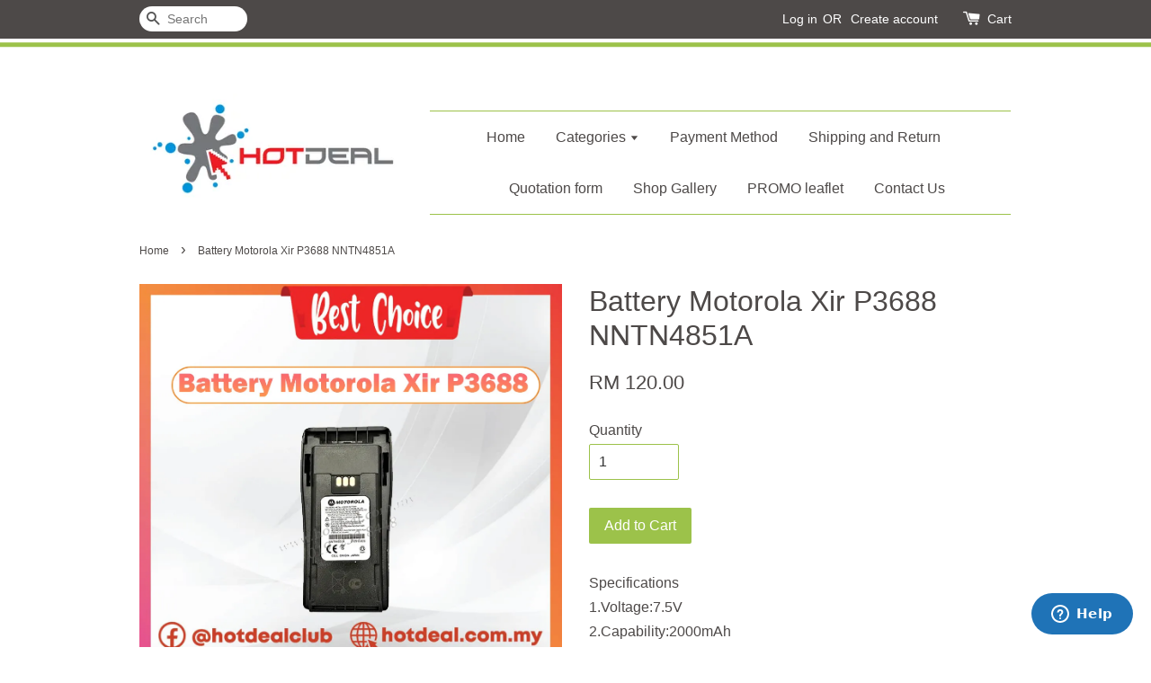

--- FILE ---
content_type: text/html; charset=UTF-8
request_url: https://www.hotdeal.com.my/products/battery-motorola-xir-p3688-nntn4851a
body_size: 26719
content:
<!doctype html>
<!--[if lt IE 7]><html class="no-js lt-ie9 lt-ie8 lt-ie7" lang="en"> <![endif]-->
<!--[if IE 7]><html class="no-js lt-ie9 lt-ie8" lang="en"> <![endif]-->
<!--[if IE 8]><html class="no-js lt-ie9" lang="en"> <![endif]-->
<!--[if IE 9 ]><html class="ie9 no-js"> <![endif]-->
<!--[if (gt IE 9)|!(IE)]><!--> <html class="no-js"> <!--<![endif]-->
<head>

  <!-- Basic page needs ================================================== -->
  <meta charset="utf-8">
  <meta http-equiv="X-UA-Compatible" content="IE=edge,chrome=1">

  
  <link rel="icon" href="https://cdn.store-assets.com/s/3869/f/120109.jpg" />
  

  <!-- Title and description ================================================== -->
  <title>
  Battery Motorola Xir P3688 NNTN4851A &ndash; Hotdeal Store
  </title>

  
  <meta name="description" content="Specifications 1.Voltage:7.5V 2.Capability:2000mAh 3.FitModels:Motorola walkie talkie GP-3688, CP-150 4.Size: AAA 5.Type: NI-CD WhapsApp,Wechat,Viber,Line,Talkbox or call : www.wasap.my/60192338448/9W2LHZ Caution: **WE Have shop and repairing center">
  

  <!-- Social meta ================================================== -->
  

  <meta property="og:type" content="product">
  <meta property="og:title" content="Battery Motorola Xir P3688 NNTN4851A">
  <meta property="og:url" content="https://www.hotdeal.com.my/products/battery-motorola-xir-p3688-nntn4851a">
  
  <meta property="og:image" content="https://cdn.store-assets.com/s/3869/i/95079902.jpeg?width=480&format=webp">
  <meta property="og:image:secure_url" content="https://cdn.store-assets.com/s/3869/i/95079902.jpeg?width=480&format=webp">
  
  <meta property="og:image" content="https://cdn.store-assets.com/s/3869/i/37007039.jpg?width=480&format=webp">
  <meta property="og:image:secure_url" content="https://cdn.store-assets.com/s/3869/i/37007039.jpg?width=480&format=webp">
  
  <meta property="og:image" content="https://cdn.store-assets.com/s/3869/i/37007040.jpg?width=480&format=webp">
  <meta property="og:image:secure_url" content="https://cdn.store-assets.com/s/3869/i/37007040.jpg?width=480&format=webp">
  
  <meta property="og:price:amount" content="120">
  <meta property="og:price:currency" content="MYR">


<meta property="og:description" content="Specifications 1.Voltage:7.5V 2.Capability:2000mAh 3.FitModels:Motorola walkie talkie GP-3688, CP-150 4.Size: AAA 5.Type: NI-CD WhapsApp,Wechat,Viber,Line,Talkbox or call : www.wasap.my/60192338448/9W2LHZ Caution: **WE Have shop and repairing center">
<meta property="og:site_name" content="Hotdeal Store">



  <meta name="twitter:card" content="summary">



  <meta name="twitter:site" content="@">


  <meta name="twitter:title" content="Battery Motorola Xir P3688 NNTN4851A">
  <meta name="twitter:description" content="Specifications1.Voltage:7.5V2.Capability:2000mAh3.FitModels:Motorola walkie talkie GP-3688, CP-1504.Size: AAA5.Type: NI-CD&amp;nbsp;
WhapsApp,Wechat,Viber,Line,Talkbox or call :www.wasap.my/60192338448/9W">
  <meta name="twitter:image" content="">
  <meta name="twitter:image:width" content="480">
  <meta name="twitter:image:height" content="480">




  <!-- Helpers ================================================== -->
  <link rel="canonical" href="https://www.hotdeal.com.my/products/battery-motorola-xir-p3688-nntn4851a">
  <meta name="viewport" content="width=device-width,initial-scale=1">
  <meta name="theme-color" content="">

  <!-- CSS ================================================== -->
  <link href="https://store-themes.easystore.co/3869/themes/13/assets/timber.css?t=1769014807" rel="stylesheet" type="text/css" media="screen" />
  <link href="https://store-themes.easystore.co/3869/themes/13/assets/theme.css?t=1769014807" rel="stylesheet" type="text/css" media="screen" />

  




  <script src="//ajax.googleapis.com/ajax/libs/jquery/1.11.0/jquery.min.js" type="text/javascript" ></script>
  <!-- Header hook for plugins ================================================== -->
  
<!-- ScriptTags -->
<script>window.__st={'p': 'product', 'cid': ''};</script><script src='/assets/events.js'></script><script>(function(){function asyncLoad(){var urls=['/assets/facebook-pixel.js?v=1.1.1590084556','/assets/traffic.js?v=1','https://apps.easystore.co/mobile-messaging-share/script.js?shop=hotdealv1.easy.co'];for(var i=0;i<urls.length;i++){var s=document.createElement('script');s.type='text/javascript';s.async=true;s.src=urls[i];var x=document.getElementsByTagName('script')[0];x.parentNode.insertBefore(s, x);}}window.attachEvent ? window.attachEvent('onload', asyncLoad) : window.addEventListener('load', asyncLoad, false);})();</script>
<!-- /ScriptTags -->


  
<!--[if lt IE 9]>
<script src="//cdnjs.cloudflare.com/ajax/libs/html5shiv/3.7.2/html5shiv.min.js" type="text/javascript" ></script>
<script src="https://store-themes.easystore.co/3869/themes/13/assets/respond.min.js?t=1769014807" type="text/javascript" ></script>
<link href="https://store-themes.easystore.co/3869/themes/13/assets/respond-proxy.html" id="respond-proxy" rel="respond-proxy" />
<link href="//www.hotdeal.com.my/search?q=4c61a4792dcff792af6ee24ca5bb9869" id="respond-redirect" rel="respond-redirect" />
<script src="//www.hotdeal.com.my/search?q=4c61a4792dcff792af6ee24ca5bb9869" type="text/javascript"></script>
<![endif]-->



  <script src="https://store-themes.easystore.co/3869/themes/13/assets/modernizr.min.js?t=1769014807" type="text/javascript" ></script>

  
  
  <script>
  (function(i,s,o,g,r,a,m){i['GoogleAnalyticsObject']=r;i[r]=i[r]||function(){
  (i[r].q=i[r].q||[]).push(arguments)},i[r].l=1*new Date();a=s.createElement(o),
  m=s.getElementsByTagName(o)[0];a.async=1;a.src=g;m.parentNode.insertBefore(a,m)
  })(window,document,'script','https://www.google-analytics.com/analytics.js','ga');

  ga('create', '', 'auto','myTracker');
  ga('myTracker.send', 'pageview');

  </script>
  
<!-- Snippet:global/head: Zendesk Chat (formerly Zopim Live Chat) -->

<script id="ze-snippet" src="https://static.zdassets.com/ekr/snippet.js?key=75d9ca80-722a-491d-b3c0-2961a9e0ab8c"> </script>

<!-- /Snippet -->

</head>

<body id="battery-motorola-xir-p3688-nntn4851a" class="template-product" >
  
<!-- Snippet:global/body_start: Console Extension -->
<div id='es_console' style='display: none;'>3869</div>
<!-- /Snippet -->


  <style>
  .search-modal__form{
    position: relative;
  }
  
  .dropdown-wrapper {
    position: relative;
  }
  
  .dropdown-wrapper:hover .dropdown {
    display: block;
  }
  
  .dropdown {
    display: none;
    position: absolute;
    top: 100%;
    left: -20px;
    width: 100%;
    padding: 8px 0;
    margin: 0;
    background-color: #fff;
    z-index: 1000;
    border-radius: 5px;
    border: 1px solid rgba(var(--color-foreground), 1);
    border-top: none;
    overflow-x: hidden;
    overflow-y: auto;
    max-height: 350px;
    min-width: 150px;
    box-shadow: 0 0 5px rgba(0,0,0,0.1);
  }
    
  .dropdown li,.dropdown a{
    display: block;
  }
  .dropdown a{
    text-decoration: none;
    padding: 2px 10px;
    color: #000 !important;
  }
  
  .dropdown-item {
    padding: 0.4rem 2rem;
    cursor: pointer;
    line-height: 1.4;
    overflow: hidden;
    text-overflow: ellipsis;
    white-space: nowrap;
  }
  
  .dropdown-item:hover{
    background-color: #f3f3f3;
  }
  
  .search__input.is-focus{
    border-radius: 15px;
    border-bottom-left-radius: 0;
    border-bottom-right-radius: 0;
    border: 1px solid rgba(var(--color-foreground), 1);
    border-bottom: none;
    box-shadow: none;
  }
  
  .clear-all {
    text-align: right;
    padding: 0 2rem 0.2rem;
    line-height: 1;
    font-size: 70%;
    margin-bottom: -2px;
  }
  
  .clear-all:hover{
    background-color: #fff;
  }
  
  .referral-notification {
    position: absolute;
    top: 100%;
    right: -12px;
    background: white;
    border: 1px solid #e0e0e0;
    border-radius: 8px;
    box-shadow: 0 4px 12px rgba(0, 0, 0, 0.15);
    width: 280px;
    z-index: 1000;
    padding: 16px;
    margin-top: 8px;
    font-size: 14px;
    line-height: 1.4;
  }
  
  .referral-notification::before {
    content: '';
    position: absolute;
    top: -8px;
    right: 20px;
    width: 0;
    height: 0;
    border-left: 8px solid transparent;
    border-right: 8px solid transparent;
    border-bottom: 8px solid white;
  }
  
  .referral-notification::after {
    content: '';
    position: absolute;
    top: -9px;
    right: 20px;
    width: 0;
    height: 0;
    border-left: 8px solid transparent;
    border-right: 8px solid transparent;
    border-bottom: 8px solid #e0e0e0;
  }
  
  .referral-notification h4 {
    margin: 0 0 8px 0;
    color: #2196F3;
    font-size: 16px;
    font-weight: 600;
  }
  
  .referral-notification p {
    margin: 0 0 12px 0;
    color: #666;
  }
  
  .referral-notification .referral-code {
    background: #f5f5f5;
    padding: 8px;
    border-radius: 4px;
    font-family: monospace;
    font-size: 13px;
    text-align: center;
    margin: 8px 0;
    border: 1px solid #ddd;
  }
  
  .referral-notification .close-btn {
    position: absolute;
    top: 8px;
    right: 8px;
    background: none;
    border: none;
    font-size: 18px;
    color: #999;
    cursor: pointer;
    padding: 0;
    width: 20px;
    height: 20px;
    line-height: 1;
  }
  
  .referral-notification .close-btn:hover {
    color: #333;
  }
  
  .referral-notification .action-btn {
    background: #2196F3;
    color: white;
    border: none;
    padding: 8px 16px;
    border-radius: 4px;
    cursor: pointer;
    font-size: 12px;
    margin-right: 8px;
    margin-top: 8px;
  }
  
  .referral-notification .action-btn:hover {
    background: #1976D2;
  }
  
  .referral-notification .dismiss-btn {
    background: transparent;
    color: #666;
    border: 1px solid #ddd;
    padding: 8px 16px;
    border-radius: 4px;
    cursor: pointer;
    font-size: 12px;
    margin-top: 8px;
  }
  
  .referral-notification .dismiss-btn:hover {
    background: #f5f5f5;
  }
  .referral-modal__dialog {
    transform: translate(-50%, 0);
    transition: transform var(--duration-default) ease, visibility 0s;
    z-index: 10000;
    position: fixed;
    top: 20vh;
    left: 50%;
    width: 100%;
    max-width: 350px;
    box-shadow: 0 4px 12px rgba(0, 0, 0, 0.15);
    border-radius: 12px;
    background-color: #fff;
    color: #000;
    padding: 20px;
    text-align: center;
  }
  .modal-overlay.referral-modal-overlay {
    position: fixed;
    top: 0;
    left: 0;
    width: 100%;
    height: 100%;
    background-color: rgba(0, 0, 0, 0.7);
    z-index: 2001;
    display: block;
    opacity: 1;
    transition: opacity var(--duration-default) ease, visibility 0s;
  }
</style>

<div class="header-bar">
  <div class="wrapper medium-down--hide">
    <div class="large--display-table">

      <div class="header-bar__left large--display-table-cell">

        

        

        
          
            <div class="header-bar__module header-bar__search">
              
  <form action="/search" method="get" class="header-bar__search-form clearfix" role="search">
    
    <button type="submit" class="btn icon-fallback-text header-bar__search-submit">
      <span class="icon icon-search" aria-hidden="true"></span>
      <span class="fallback-text">Search</span>
    </button>
    <input type="search" name="q" value="" aria-label="Search" class="header-bar__search-input" placeholder="Search" autocomplete="off">
    <div class="dropdown" id="searchDropdown"></div>
    <input type="hidden" name="search_history" id="search_history">
  </form>


<script>
  var _search_history_listings = ""
  if(_search_history_listings != "") localStorage.setItem('searchHistory', JSON.stringify(_search_history_listings));

  function clearAll() {
    localStorage.removeItem('searchHistory');
  
    var customer = "";
    if(customer) {
      // Your logic to clear all data or call an endpoint
      fetch('/account/search_histories', {
          method: 'DELETE',
          headers: {
            "Content-Type": "application/json",
            "X-Requested-With": "XMLHttpRequest"
          },
          body: JSON.stringify({
            _token: "MOMLvAmkr4kqIkJ1Hle0B7BEGq7Rw8i7UeyZKLxx"
          }),
      })
      .then(response => response.json())
    }
  }
  // End - store view history in local storage
  
  // search history dropdown  
  var searchInputs = document.querySelectorAll('input[type=search]');
  
  if(searchInputs.length > 0) {
    
    searchInputs.forEach((searchInput)=>{
    
      searchInput.addEventListener('focus', function() {
        var searchDropdown = searchInput.closest('form').querySelector('#searchDropdown');
        searchDropdown.innerHTML = ''; // Clear existing items
  
        // retrieve data from local storage
        var searchHistoryData = JSON.parse(localStorage.getItem('searchHistory')) || [];
  
        // Convert JSON to string
        var search_history_json = JSON.stringify(searchHistoryData);
  
        // Set the value of the hidden input
        searchInput.closest('form').querySelector("#search_history").value = search_history_json;
  
        // create dropdown items
        var clearAllItem = document.createElement('div');
        clearAllItem.className = 'dropdown-item clear-all';
        clearAllItem.textContent = 'Clear';
        clearAllItem.addEventListener('click', function() {
            clearAll();
            searchDropdown.style.display = 'none';
            searchInput.classList.remove('is-focus');
        });
        searchDropdown.appendChild(clearAllItem);
  
        // create dropdown items
        searchHistoryData.forEach(function(item) {
          var dropdownItem = document.createElement('div');
          dropdownItem.className = 'dropdown-item';
          dropdownItem.textContent = item.term;
          dropdownItem.addEventListener('click', function() {
            searchInput.value = item.term;
            searchDropdown.style.display = 'none';
          });
          searchDropdown.appendChild(dropdownItem);
        });
  
        if(searchHistoryData.length > 0){
          // display the dropdown
          searchInput.classList.add('is-focus');
          document.body.classList.add('search-input-focus');
          searchDropdown.style.display = 'block';
        }
      });
  
      searchInput.addEventListener("focusout", (event) => {
        var searchDropdown = searchInput.closest('form').querySelector('#searchDropdown');
        searchInput.classList.remove('is-focus');
        searchDropdown.classList.add('transparent');
        setTimeout(()=>{
          searchDropdown.style.display = 'none';
          searchDropdown.classList.remove('transparent');
          document.body.classList.remove('search-input-focus');
        }, 400);
      });
    })
  }
  // End - search history dropdown
</script>
            </div>
          
        

      </div>

      <div class="header-bar__right large--display-table-cell">
        
          <ul class="header-bar__module header-bar__module--list" style="position: relative;">
            
              
              
                <li>
                  <a href="/account/login">Log in</a>
                </li><li>OR</li>
                
              
              
                <li>
                <a href="/account/register">Create account</a>
                </li>
                
              

              <!-- Referral Notification Popup for Desktop -->
              <div id="referralNotification" class="referral-notification" style="display: none;">
                <button class="close-btn" onclick="dismissReferralNotification()">&times;</button>
                <div style="text-align: center; margin-bottom: 16px;">
                  <div style="width: 100px; height: 100px; margin: 0 auto;">
                    <img src="https://resources.easystore.co/storefront/icons/channels/vector_referral_program.svg">
                  </div>
                </div>
                <p id="referralSignupMessage" style="text-align: center; font-size: 14px; color: #666; margin: 0 0 20px 0;">
                  Your friend gifted you   credit! Sign up now to redeem.
                </p>
                <div style="text-align: center;">
                  <button class="btn" onclick="goToSignupPage()" style="width: 100%; color: #fff;">
                    Sign Up
                  </button>
                </div>
              </div>
            
          </ul>
        
        





        <div class="header-bar__module">
          <span class="header-bar__sep" aria-hidden="true"></span>
          <a href="/cart" class="cart-page-link">
            <span class="icon icon-cart header-bar__cart-icon" aria-hidden="true"></span>
          </a>
        </div>

        <div class="header-bar__module">
          
          <a href="/cart" class="cart-page-link">
            Cart<span class="hidden-count">:</span>
            <span class="cart-count header-bar__cart-count hidden-count">0</span>
          </a>
        </div>

        
          
        

      </div>
    </div>
  </div>
  <div class="wrapper large--hide" style="padding: 5px 30px 0;">
    <button type="button" class="mobile-nav-trigger" id="MobileNavTrigger">
      <span class="icon icon-hamburger" aria-hidden="true"></span>
      Menu
    </button>

    
      
        <!-- Referral Notification Modal for Mobile -->
        <details-modal class="referral-modal" id="referralMobileModal">
          <details>
            <summary class="referral-modal__toggle" aria-haspopup="dialog" aria-label="Open referral modal" style="display: none;">
            </summary>
            <div class="modal-overlay referral-modal-overlay"></div>
            <div class="referral-modal__dialog" role="dialog" aria-modal="true" aria-label="Referral notification">
              <div class="referral-modal__content">
                <button type="button" class="modal__close-button" aria-label="Close" onclick="closeMobileReferralModal()" style="position: absolute; top: 16px; right: 16px; background: none; border: none; font-size: 24px; cursor: pointer;">
                  &times;
                </button>

                <div style="margin-bottom: 24px;">
                  <div style="width: 120px; height: 120px; margin: 0 auto 20px;">
                    <img src="https://resources.easystore.co/storefront/icons/channels/vector_referral_program.svg" style="width: 100%; height: 100%;">
                  </div>
                </div>

                <p id="referralSignupMessageMobile" style="font-size: 16px; color: #333; margin: 0 0 30px 0; line-height: 1.5;">
                  Your friend gifted you   credit! Sign up now to redeem.
                </p>

                <button type="button" class="btn" onclick="goToSignupPageFromMobile()" style="width: 100%; color: #fff;">
                  Sign Up
                </button>
              </div>
            </div>
          </details>
        </details-modal>
      
    
   

    <a href="/cart" class="cart-page-link mobile-cart-page-link">
      <span class="icon icon-cart header-bar__cart-icon" aria-hidden="true"></span>
      Cart
      <span class="cart-count  hidden-count">0</span>
    </a>
     <div class="mobile-cart-page-link" style="margin-right: 20px;">
      





    </div>
  </div>
  <ul id="MobileNav" class="mobile-nav large--hide">
  
  
  
  <li class="mobile-nav__link" aria-haspopup="true">
    
      <a href="/" class="mobile-nav">
        Home
      </a>
    
  </li>
  
  
  <li class="mobile-nav__link" aria-haspopup="true">
    
    
      <a href="/collections/all" class="mobile-nav__sublist-trigger">
        Categories
        <span class="icon-fallback-text mobile-nav__sublist-expand">
  <span class="icon icon-plus" aria-hidden="true"></span>
  <span class="fallback-text">+</span>
</span>
<span class="icon-fallback-text mobile-nav__sublist-contract">
  <span class="icon icon-minus" aria-hidden="true"></span>
  <span class="fallback-text">-</span>
</span>
      </a>
      <ul class="mobile-nav__sublist">
        <li class="mobile-nav__sublist-link">
          <a href="/collections/all">Categories</a>
        </li>  
        
          <li class="mobile-nav__sublist-link">
            <a href="/collections/2-way-radio">2 Way Radio</a>
          </li>
        
          <li class="mobile-nav__sublist-link">
            <a href="/collections/digital-radio">Digital Radio</a>
          </li>
        
          <li class="mobile-nav__sublist-link">
            <a href="/collections/4g-wcdma-walkie-talkie">4G wcdma walkie talkie</a>
          </li>
        
          <li class="mobile-nav__sublist-link">
            <a href="/collections/amateur-radio">Amateur Radio</a>
          </li>
        
          <li class="mobile-nav__sublist-link">
            <a href="/collections/mobile-rig">Mobile Rig</a>
          </li>
        
          <li class="mobile-nav__sublist-link">
            <a href="/collections/used-set">Used Set</a>
          </li>
        
          <li class="mobile-nav__sublist-link">
            <a href="/collections/handheld-antenna">Handheld Antenna</a>
          </li>
        
          <li class="mobile-nav__sublist-link">
            <a href="/collections/mobile-antenna">Mobile Antenna</a>
          </li>
        
          <li class="mobile-nav__sublist-link">
            <a href="/collections/base-antenna">Base Antenna</a>
          </li>
        
          <li class="mobile-nav__sublist-link">
            <a href="/collections/battery">Battery</a>
          </li>
        
          <li class="mobile-nav__sublist-link">
            <a href="/collections/charger">Charger</a>
          </li>
        
          <li class="mobile-nav__sublist-link">
            <a href="/collections/ptt-handsfree---mic">Ptt Handsfree & Mic</a>
          </li>
        
          <li class="mobile-nav__sublist-link">
            <a href="/collections/accesories-and-parts">Accesories And Parts</a>
          </li>
        
          <li class="mobile-nav__sublist-link">
            <a href="/collections/connector">Connector & Bracket</a>
          </li>
        
          <li class="mobile-nav__sublist-link">
            <a href="/collections/swr-meter">SWR meter</a>
          </li>
        
          <li class="mobile-nav__sublist-link">
            <a href="/collections/repeater">Repeater</a>
          </li>
        
          <li class="mobile-nav__sublist-link">
            <a href="/collections/flashlight">Flashlight</a>
          </li>
        
          <li class="mobile-nav__sublist-link">
            <a href="/collections/ebike">Ebike</a>
          </li>
        
          <li class="mobile-nav__sublist-link">
            <a href="/collections/pilot-aviator-products">Pilot & Aviator Products</a>
          </li>
        
      </ul>
    
  </li>
  
  
  <li class="mobile-nav__link" aria-haspopup="true">
    
      <a href="/pages/app-senangpay-my-payment-984174598545388" class="mobile-nav">
        Payment Method
      </a>
    
  </li>
  
  
  <li class="mobile-nav__link" aria-haspopup="true">
    
      <a href="/pages/shipping-and-return" class="mobile-nav">
        Shipping and Return
      </a>
    
  </li>
  
  
  <li class="mobile-nav__link" aria-haspopup="true">
    
      <a href="http://forms.gle/EuRXjg2pYKL2ouTE6" class="mobile-nav">
        Quotation form
      </a>
    
  </li>
  
  
  <li class="mobile-nav__link" aria-haspopup="true">
    
      <a href="/pages/shop-gallery" class="mobile-nav">
        Shop Gallery
      </a>
    
  </li>
  
  
  <li class="mobile-nav__link" aria-haspopup="true">
    
      <a href="/pages/promotions" class="mobile-nav">
        PROMO leaflet
      </a>
    
  </li>
  
  
  <li class="mobile-nav__link" aria-haspopup="true">
    
      <a href="/pages/contact-us" class="mobile-nav">
        Contact Us
      </a>
    
  </li>
  

  

  
    
      
      <li class="mobile-nav__link">
        <a href="/account/login">Log in</a>
      </li>
      
      <li class="mobile-nav__link">
        <a href="/account/register">Create account</a>
      </li>
      
    
  
  
  <li class="mobile-nav__link">
    
      <div class="header-bar__module header-bar__search">
        
  <form action="/search" method="get" class="header-bar__search-form clearfix" role="search">
    
    <button type="submit" class="btn icon-fallback-text header-bar__search-submit">
      <span class="icon icon-search" aria-hidden="true"></span>
      <span class="fallback-text">Search</span>
    </button>
    <input type="search" name="q" value="" aria-label="Search" class="header-bar__search-input" placeholder="Search" autocomplete="off">
    <div class="dropdown" id="searchDropdown"></div>
    <input type="hidden" name="search_history" id="search_history">
  </form>


<script>
  var _search_history_listings = ""
  if(_search_history_listings != "") localStorage.setItem('searchHistory', JSON.stringify(_search_history_listings));

  function clearAll() {
    localStorage.removeItem('searchHistory');
  
    var customer = "";
    if(customer) {
      // Your logic to clear all data or call an endpoint
      fetch('/account/search_histories', {
          method: 'DELETE',
          headers: {
            "Content-Type": "application/json",
            "X-Requested-With": "XMLHttpRequest"
          },
          body: JSON.stringify({
            _token: "MOMLvAmkr4kqIkJ1Hle0B7BEGq7Rw8i7UeyZKLxx"
          }),
      })
      .then(response => response.json())
    }
  }
  // End - store view history in local storage
  
  // search history dropdown  
  var searchInputs = document.querySelectorAll('input[type=search]');
  
  if(searchInputs.length > 0) {
    
    searchInputs.forEach((searchInput)=>{
    
      searchInput.addEventListener('focus', function() {
        var searchDropdown = searchInput.closest('form').querySelector('#searchDropdown');
        searchDropdown.innerHTML = ''; // Clear existing items
  
        // retrieve data from local storage
        var searchHistoryData = JSON.parse(localStorage.getItem('searchHistory')) || [];
  
        // Convert JSON to string
        var search_history_json = JSON.stringify(searchHistoryData);
  
        // Set the value of the hidden input
        searchInput.closest('form').querySelector("#search_history").value = search_history_json;
  
        // create dropdown items
        var clearAllItem = document.createElement('div');
        clearAllItem.className = 'dropdown-item clear-all';
        clearAllItem.textContent = 'Clear';
        clearAllItem.addEventListener('click', function() {
            clearAll();
            searchDropdown.style.display = 'none';
            searchInput.classList.remove('is-focus');
        });
        searchDropdown.appendChild(clearAllItem);
  
        // create dropdown items
        searchHistoryData.forEach(function(item) {
          var dropdownItem = document.createElement('div');
          dropdownItem.className = 'dropdown-item';
          dropdownItem.textContent = item.term;
          dropdownItem.addEventListener('click', function() {
            searchInput.value = item.term;
            searchDropdown.style.display = 'none';
          });
          searchDropdown.appendChild(dropdownItem);
        });
  
        if(searchHistoryData.length > 0){
          // display the dropdown
          searchInput.classList.add('is-focus');
          document.body.classList.add('search-input-focus');
          searchDropdown.style.display = 'block';
        }
      });
  
      searchInput.addEventListener("focusout", (event) => {
        var searchDropdown = searchInput.closest('form').querySelector('#searchDropdown');
        searchInput.classList.remove('is-focus');
        searchDropdown.classList.add('transparent');
        setTimeout(()=>{
          searchDropdown.style.display = 'none';
          searchDropdown.classList.remove('transparent');
          document.body.classList.remove('search-input-focus');
        }, 400);
      });
    })
  }
  // End - search history dropdown
</script>
      </div>
    
  </li>
  
</ul>
</div>

<script>
  // referral notification popup
  const referralMessageTemplate = 'Your friend gifted you __CURRENCY_CODE__ __CREDIT_AMOUNT__ credit! Sign up now to redeem.';
  const shopPrefix = 'RM ';

  function getCookie(name) {
    const value = `; ${document.cookie}`;
    const parts = value.split(`; ${name}=`);
    if (parts.length === 2) return parts.pop().split(';').shift();
    return null;
  }

  function removeCookie(name) {
    document.cookie = `${name}=; expires=Thu, 01 Jan 1970 00:00:00 UTC; path=/;`;
  }

  function showReferralNotification() {
    const referralCode = getCookie('customer_referral_code');
    
    
    const customerReferralCode = null;
    
    
    const activeReferralCode = referralCode || customerReferralCode;
    const referralData = JSON.parse(localStorage.getItem('referral_notification_data')) || {};
    
    if (referralData.timestamp && referralData.expirationDays) {
      const expirationTime = referralData.timestamp + (referralData.expirationDays * 24 * 60 * 60 * 1000);
      if (Date.now() > expirationTime) {
        localStorage.removeItem('referral_notification_data');
        return;
      }
    }
    
    if (referralData.dismissed) return;
    
    if (activeReferralCode) {
      if (referralData.creditAmount) {
        displayReferralNotification(referralData.creditAmount);
      } else {
        fetchReferralCampaignData(activeReferralCode);
      }
    }
  }
    
  function fetchReferralCampaignData(referralCode) {
    fetch(`/customer/referral_program/campaigns/${referralCode}`)
      .then(response => {
        if (!response.ok) {
          throw new Error('Network response was not ok');
        }
        return response.json();
      })
      .then(data => {
        let refereeCreditAmount = null;
        if (data.data.campaign && data.data.campaign.referral_rules) {
          const refereeRule = data.data.campaign.referral_rules.find(rule => 
            rule.target_type === 'referee' && 
            rule.event_name === 'customer/create' && 
            rule.entitlement && 
            rule.entitlement.type === 'credit'
          );
          
          if (refereeRule) {
            refereeCreditAmount = refereeRule.entitlement.amount;
          }
        }
        
        const referralData = JSON.parse(localStorage.getItem('referral_notification_data')) || {};
        referralData.creditAmount = refereeCreditAmount;
        referralData.dismissed = referralData.dismissed || false;
        referralData.timestamp = Date.now();
        referralData.expirationDays = 3;
        localStorage.setItem('referral_notification_data', JSON.stringify(referralData));
        
        displayReferralNotification(refereeCreditAmount);
      })
      .catch(error => {
        removeCookie('customer_referral_code');
      });
  }
    
  function displayReferralNotification(creditAmount = null) {
    const isMobile = innerWidth <= 749;
    
    if (isMobile) {
      const mobileModal = document.querySelector('#referralMobileModal details');
      const mobileMessageElement = document.getElementById('referralSignupMessageMobile');
      
      if (mobileModal && mobileMessageElement) {
        if (creditAmount) {
          const finalMessage = referralMessageTemplate
            .replace('__CREDIT_AMOUNT__', creditAmount)
            .replace('__CURRENCY_CODE__', shopPrefix);
          
          mobileMessageElement.textContent = finalMessage;
        }
        
        mobileModal.setAttribute('open', '');
      }
    } else {
      const notification = document.getElementById('referralNotification');
      
      if (notification) {
        if (creditAmount) {
          const messageElement = document.getElementById('referralSignupMessage');
          if (messageElement) {
            const finalMessage = referralMessageTemplate
              .replace('__CREDIT_AMOUNT__', creditAmount)
              .replace('__CURRENCY_CODE__', shopPrefix);
            
            messageElement.textContent = finalMessage;
          }
        }
        
        notification.style.display = 'block';
      }
    }
  }

  showReferralNotification();

  addEventListener('beforeunload', function() {
    const referralData = JSON.parse(localStorage.getItem('referral_notification_data')) || {};
    
    if (referralData.creditAmount !== undefined) {
      referralData.creditAmount = null;
      localStorage.setItem('referral_notification_data', JSON.stringify(referralData));
    }
  });

  function closeReferralNotification() {
    const notification = document.getElementById('referralNotification');
    if (notification) {
      notification.style.display = 'none';
    }
  }

  function dismissReferralNotification() {
    const referralData = JSON.parse(localStorage.getItem('referral_notification_data')) || {};
    
    referralData.dismissed = true;
    referralData.timestamp = referralData.timestamp || Date.now();
    referralData.expirationDays = referralData.expirationDays || 3;
    
    localStorage.setItem('referral_notification_data', JSON.stringify(referralData));
    
    closeReferralNotification();
  }

  function goToSignupPage() {
    location.href = '/account/register';
    dismissReferralNotification();
  }

  function closeMobileReferralModal() {
    const mobileModal = document.querySelector('#referralMobileModal details');
    if (mobileModal) {
      mobileModal.removeAttribute('open');
    }
    
    const referralData = JSON.parse(localStorage.getItem('referral_notification_data')) || {};
    referralData.dismissed = true;
    referralData.timestamp = referralData.timestamp || Date.now();
    referralData.expirationDays = referralData.expirationDays || 3;
    localStorage.setItem('referral_notification_data', JSON.stringify(referralData));
  }

  function goToSignupPageFromMobile() {
    location.href = '/account/register';
    closeMobileReferralModal();
  }
  // End - referral notification popup
</script>

  <header class="site-header" role="banner">

    <div class="wrapper">

      

      <div class="grid--full large--display-table">
        <div class="grid__item large--one-third large--display-table-cell">
          
            <div class="h1 site-header__logo large--left" itemscope itemtype="http://schema.org/Organization">
          
            
              <a href="/" class="logo-wrapper" itemprop="url">
                <img src="https://cdn.store-assets.com/s/3869/f/120112.jpg?width=350&format=webp" alt="Hotdeal Store" itemprop="logo">
              </a>
            
          
            </div>
          
          
            <p class="header-message large--hide">
              <small></small>
            </p>
          
        </div>
        <div class="grid__item large--two-thirds large--display-table-cell medium-down--hide">
          
<ul class="site-nav large--text-center" id="AccessibleNav">
  
    
    
      <li >
        <a href="/"  class="site-nav__link">Home</a>
      </li>
    
  
    
    
      
      <li class="site-nav--has-dropdown" aria-haspopup="true">
        <a href="/collections/all"  class="site-nav__link">
          Categories
          <span class="icon-fallback-text">
            <span class="icon icon-arrow-down" aria-hidden="true"></span>
          </span>
        </a>
        <ul class="site-nav__dropdown">
          
            
            
              <li >
                <a href="/collections/2-way-radio"  class="site-nav__link">2 Way Radio</a>
              </li>
            
          
            
            
              <li >
                <a href="/collections/digital-radio"  class="site-nav__link">Digital Radio</a>
              </li>
            
          
            
            
              <li >
                <a href="/collections/4g-wcdma-walkie-talkie"  class="site-nav__link">4G wcdma walkie talkie</a>
              </li>
            
          
            
            
              <li >
                <a href="/collections/amateur-radio"  class="site-nav__link">Amateur Radio</a>
              </li>
            
          
            
            
              
              <li class="site-nav--has-dropdown">
                <a href="/collections/mobile-rig"  class="site-nav__link">
                  Mobile Rig
                  <span class="icon-fallback-text">
                    <span class="icon icon-arrow-right" aria-hidden="true"></span>
                  </span>
                </a>
                <ul class="site-nav__dropdown">
                  
                    
                    
                      <li >
                        <a href="/collections/cb-radio"  class="site-nav__link">CB radio</a>
                      </li>
                    
                  
                </ul>
              </li>
            
          
            
            
              <li >
                <a href="/collections/used-set"  class="site-nav__link">Used Set</a>
              </li>
            
          
            
            
              <li >
                <a href="/collections/handheld-antenna"  class="site-nav__link">Handheld Antenna</a>
              </li>
            
          
            
            
              <li >
                <a href="/collections/mobile-antenna"  class="site-nav__link">Mobile Antenna</a>
              </li>
            
          
            
            
              <li >
                <a href="/collections/base-antenna"  class="site-nav__link">Base Antenna</a>
              </li>
            
          
            
            
              <li >
                <a href="/collections/battery"  class="site-nav__link">Battery</a>
              </li>
            
          
            
            
              <li >
                <a href="/collections/charger"  class="site-nav__link">Charger</a>
              </li>
            
          
            
            
              <li >
                <a href="/collections/ptt-handsfree---mic"  class="site-nav__link">Ptt Handsfree & Mic</a>
              </li>
            
          
            
            
              <li >
                <a href="/collections/accesories-and-parts"  class="site-nav__link">Accesories And Parts</a>
              </li>
            
          
            
            
              <li >
                <a href="/collections/connector"  class="site-nav__link">Connector & Bracket</a>
              </li>
            
          
            
            
              <li >
                <a href="/collections/swr-meter"  class="site-nav__link">SWR meter</a>
              </li>
            
          
            
            
              <li >
                <a href="/collections/repeater"  class="site-nav__link">Repeater</a>
              </li>
            
          
            
            
              <li >
                <a href="/collections/flashlight"  class="site-nav__link">Flashlight</a>
              </li>
            
          
            
            
              <li >
                <a href="/collections/ebike"  class="site-nav__link">Ebike</a>
              </li>
            
          
            
            
              <li >
                <a href="/collections/pilot-aviator-products"  class="site-nav__link">Pilot & Aviator Products</a>
              </li>
            
          
        </ul>
      </li>
    
  
    
    
      <li >
        <a href="/pages/app-senangpay-my-payment-984174598545388"  class="site-nav__link">Payment Method</a>
      </li>
    
  
    
    
      <li >
        <a href="/pages/shipping-and-return"  class="site-nav__link">Shipping and Return</a>
      </li>
    
  
    
    
      <li >
        <a href="http://forms.gle/EuRXjg2pYKL2ouTE6"  class="site-nav__link">Quotation form</a>
      </li>
    
  
    
    
      <li >
        <a href="/pages/shop-gallery"  class="site-nav__link">Shop Gallery</a>
      </li>
    
  
    
    
      <li >
        <a href="/pages/promotions"  class="site-nav__link">PROMO leaflet</a>
      </li>
    
  
    
    
      <li >
        <a href="/pages/contact-us"  class="site-nav__link">Contact Us</a>
      </li>
    
  
  
</ul>
        </div>
      </div>

      

    </div>
  </header>

  <main class="wrapper main-content" role="main">
    <div class="grid">
        <div class="grid__item">
          

          
<div itemscope itemtype="http://schema.org/Product">

  <meta itemprop="url" content="https://www.hotdeal.com.my/products/battery-motorola-xir-p3688-nntn4851a">
  <meta itemprop="image" content="https://cdn.store-assets.com/s/3869/i/95079902.jpeg?width=480&format=webp">

  <div class="section-header section-header--breadcrumb">
    
<nav class="breadcrumb" role="navigation" aria-label="breadcrumbs">
  <a href="/" title="Back to the homepage">Home</a>

  

    
    <span aria-hidden="true" class="breadcrumb__sep">&rsaquo;</span>
    <span>Battery Motorola Xir P3688 NNTN4851A</span>

  
</nav>


  </div>

  <div class="product-single">
    <div class="grid product-single__hero">
      <div class="grid__item large--one-half">

        
          <div class="product-single__photos " id="ProductPhoto">
            
            <img src="https://cdn.store-assets.com/s/3869/i/95079902.jpeg?width=1024&format=webp" alt="EasyStore Frame copy" id="ProductPhotoImg" data-image-type="Images" data-image-id="95079902" class="product-zoomable mfp-Images">
          </div>

          

            <ul class="product-single__thumbnails grid-uniform" id="ProductThumbs">
              
                <li class="grid__item large--one-third medium-down--one-third ">
                  <a data-image-id="95079902" data-image-type="Images" href="https://cdn.store-assets.com/s/3869/i/95079902.jpeg?width=1024&format=webp" class="product-single__thumbnail product-zoomable mfp-Images">
                    <img src="https://cdn.store-assets.com/s/3869/i/95079902.jpeg?width=1024&format=webp" alt="EasyStore Frame copy">
                  </a>
                </li>
              
                <li class="grid__item large--one-third medium-down--one-third ">
                  <a data-image-id="37007039" data-image-type="Images" href="https://cdn.store-assets.com/s/3869/i/37007039.jpg?width=1024&format=webp" class="product-single__thumbnail product-zoomable mfp-Images">
                    <img src="https://cdn.store-assets.com/s/3869/i/37007039.jpg?width=1024&format=webp" alt="111.jpg">
                  </a>
                </li>
              
                <li class="grid__item large--one-third medium-down--one-third ">
                  <a data-image-id="37007040" data-image-type="Images" href="https://cdn.store-assets.com/s/3869/i/37007040.jpg?width=1024&format=webp" class="product-single__thumbnail product-zoomable mfp-Images">
                    <img src="https://cdn.store-assets.com/s/3869/i/37007040.jpg?width=1024&format=webp" alt="222.jpg">
                  </a>
                </li>
              
                <li class="grid__item large--one-third medium-down--one-third ">
                  <a data-image-id="37007041" data-image-type="Images" href="https://cdn.store-assets.com/s/3869/i/37007041.jpg?width=1024&format=webp" class="product-single__thumbnail product-zoomable mfp-Images">
                    <img src="https://cdn.store-assets.com/s/3869/i/37007041.jpg?width=1024&format=webp" alt="333.jpg">
                  </a>
                </li>
              
              
            </ul>

          

        

        
        <ul class="gallery hidden">
          
            
            
              <li data-image-id="95079902" class="gallery__item" data-mfp-src="https://cdn.store-assets.com/s/3869/i/95079902.jpeg?width=1024&format=webp">
              </li>
            

          
            
            
              <li data-image-id="37007039" class="gallery__item" data-mfp-src="https://cdn.store-assets.com/s/3869/i/37007039.jpg?width=1024&format=webp">
              </li>
            

          
            
            
              <li data-image-id="37007040" class="gallery__item" data-mfp-src="https://cdn.store-assets.com/s/3869/i/37007040.jpg?width=1024&format=webp">
              </li>
            

          
            
            
              <li data-image-id="37007041" class="gallery__item" data-mfp-src="https://cdn.store-assets.com/s/3869/i/37007041.jpg?width=1024&format=webp">
              </li>
            

          
          
        </ul>
        

        
      </div>
      <div class="grid__item large--one-half">
        
        <h1 itemprop="name">Battery Motorola Xir P3688 NNTN4851A</h1>

        <div itemprop="offers" itemscope itemtype="http://schema.org/Offer">
          

          <meta itemprop="priceCurrency" content="MYR">
          <link itemprop="availability" href="http://schema.org/InStock">

          <div class="product-single__prices">
            <span id="ProductPrice" class="product-single__price" itemprop="price" content="120">
              <span class=money data-ori-price='120.00'>RM  120.00 </span>
            </span>

            <s style="display: none;" id="ComparePrice" class="product-single__sale-price" data-expires="">
              <span class=money data-ori-price='0.00'>RM  0.00 </span>
            </s>
          </div>

          <form action="/cart/add" method="post" enctype="multipart/form-data" data-addtocart='{"id":6532575,"name":"Battery Motorola Xir P3688 NNTN4851A","sku":"","price":120.0,"quantity":1,"variant":"Default Title","category":"Battery","brands":"Motorola"}' id="AddToCartForm">
            <input type="hidden" name="_token" value="MOMLvAmkr4kqIkJ1Hle0B7BEGq7Rw8i7UeyZKLxx">

            <style>
.sf_promo-promo-label, #sf_promo-view-more-tag, .sf_promo-label-unclickable:hover {
    color: #4089e4
}
</style>
<div class="sf_promo-tag-wrapper">
    <div id="sf_promo-tag-label"></div>
    <div class="sf_promo-tag-container">
        <div id="sf_promo-tag"></div>
        <a id="sf_promo-view-more-tag" class="sf_promo-promo-label hide" onclick="getPromotionList(true)">View More</a>
    </div>
</div>

            
            <select name="id" id="productSelect" class="product-single__variants">
              
                

                  <option  selected="selected"  data-sku="" value="29092725">Default Title - <span class=money data-ori-price='12,000.00'>RM  12,000.00 </span></option>

                
              
            </select>

            

            <div class="product-single__quantity">
              <label for="Quantity">Quantity</label>
              <input type="number" id="Quantity" name="quantity" value="1" min="1" class="quantity-selector">
            </div>

            

            <button type="submit" name="add" id="AddToCart" class="btn">
              <span id="AddToCartText">Add to Cart</span>
            </button>
            
          </form>

          <link href="/assets/css/promotion.css?v2.94" rel="stylesheet" type="text/css" media="screen" />
 <style>
.sf_promo-ribbon{
  color: #4089e4;
  background-color: #4089e4
}
.sf_promo-ribbon-text,
.sf_promo-ribbon-text span{
  color: #fff;
  color: #fff;
}

</style>


  <div id="promotion-section" class="sf_promo-container">
    <div id="sf_promo-container" >
    </div>
    <div class="text-center">
      <button id="get-more-promotion" class="btn btn--secondary hide" onclick="getPromotionList(true)">View More</button>
    </div>
  </div>
  <div class="text-center">
    <button id="view-more-promotion" class="btn btn--secondary hide" onclick="expandPromoSection()">View More</button>
  </div>


<script>var shop_money_format = "<span class=money data-ori-price='{{amount}}'>RM  {{amount}} </span>";</script>
<script src="/assets/js/promotion/promotion.js?v1.11" type="text/javascript"></script>

<script>

  var param = {limit:5, page:1};

  function getPromotionList(load_more){

    var element = document.getElementById("sf_promo-container"),
        promo_section = document.getElementById("promotion-section"),
        promo_btn = document.getElementById("get-more-promotion"),
        view_more_btn = document.getElementById("view-more-promotion"),
        view_more_tag_btn = document.getElementById("sf_promo-view-more-tag"),
        page_value = parseInt(param.page);

    if(load_more) {
      view_more_tag_btn.classList.add("sf_promo-is-loading");
      promo_btn.classList.add("btn--loading");
    }

    $.ajax({
      type: "GET",
      data: param,
      dataType: 'json',
      url: "/products/battery-motorola-xir-p3688-nntn4851a/promotions",
      success: function(response){

        document.getElementById("sf_promo-container").innerHTML += response.html;


        var promotion_tag_html = "";
        var promotion_tag_label_html = "";

        var total_addon_discount = 0;

        if(response.data.total_promotions > 0){
          promotion_tag_label_html += `<div style="display:block;"><label>Promotions</label></div>`;

          for (let promotion of response.data.promotions) {
            var label_class = "sf_promo-label-unclickable",
                svg_icon = "";
            if(promotion.promotion_applies_to == "add_on_item" && (promotion.is_free_gift == false || promotion.prerequisite_subtotal_range == null)) { 
              total_addon_discount += 1;
              label_class = "sf_promo-label-clickable";
              svg_icon = `<svg class="sf_promo-svg-icon" xmlns="http://www.w3.org/2000/svg" class="icon icon-tabler icon-tabler-chevron-right" viewBox="0 0 24 24" stroke-width="2.8" stroke="currentColor" fill="none" stroke-linecap="round" stroke-linejoin="round">
                            <path stroke="none" d="M0 0h24v24H0z" fill="none"/>
                            <polyline points="9 6 15 12 9 18" />
                          </svg>`;
            }
            promotion_tag_html +=
            ` <a onclick="promoScrollToView('${promotion.id}')" class="sf_promo-promo-label ${label_class}">
                <b class="sf_promo-tag-label-title">${promotion.title.replace('&', '&amp;').replace('>','&gt;').replace('<','&lt;').replace('/','&sol;').replace('“', '&quot;').replace("'","&#39;") }</b>${svg_icon}
              </a>
            `;
          }
        }

        if(total_addon_discount > 1 && !load_more){
          promo_section.classList.add('sf_promo-container-height-opacity','sf_promo-container-white-gradient')
          view_more_btn.classList.remove("hide");
        }else{
          promo_section.classList.remove('sf_promo-container-height-opacity','sf_promo-container-white-gradient')
          view_more_btn.classList.add("hide");
        }

        if(response.data.page_count > param.page) {
          view_more_tag_btn.classList.remove("hide");
          promo_btn.classList.remove("hide");
        }else{
          view_more_tag_btn.classList.add("hide");
          promo_btn.classList.add("hide");
        }

        document.getElementById("sf_promo-tag-label").innerHTML = promotion_tag_label_html;
        document.getElementById("sf_promo-tag").innerHTML += promotion_tag_html;

        view_more_tag_btn.classList.remove("sf_promo-is-loading");
        promo_btn.classList.remove("btn--loading");


        promoVariantDetailInitial()

        page_value = isNaN(page_value) ? 0 : page_value;
        page_value++;

        param.page = page_value;
      },
      error: function(xhr){

      }
    });
  }

  var is_show_product_page = "1"

  if(is_show_product_page){
    getPromotionList();
  }
</script>

            <div class="product-description rte" itemprop="description">
              <link href='/assets/css/froala_style.min.css' rel='stylesheet' type='text/css'/><div class='fr-view'><p>Specifications<br>1.Voltage:7.5V<br>2.Capability:2000mAh<br>3.FitModels:Motorola walkie talkie GP-3688, CP-150<br>4.Size: AAA<br>5.Type: NI-CD&nbsp;</p><p>WhapsApp,Wechat,Viber,Line,Talkbox or call :<br><br>www.wasap.my/60192338448/9W2LHZ<br><br>Caution:<br>**WE Have shop and repairing center, we always maintain our level of services**<br><br>*Payment Mode : Cash / Bankdraft/ Master Card* / Visa* / Debit Card*/AMEX*<br><br>Bank transfer Detail: Platform Mesra Sdn Bhd<br>CIMB BANK ; 800-906 8962<br>PUBLIC BANK : 3206-5701-04<br><br>*0% interest installment plan**up to 12months<br>*Terms &amp; Condition apply*<br>*Delivery Available<br>-Pos laju<br>-Skynet,Citylink express,Fedex,DHL<br><br>For Dealer Enquiries:<br>86-185 6675 9775(Mr Avanlon Lee)<br>Thailand Bangkok<br>outlet: 66-0936301212<br><br>- Shop Address -<br>Platform Mesra Sdn Bhd<br>1) KG-17,Ground Floor, Petaling Jaya SS14,Digital Mall 46100<br>2) 36A, Kompleks Ruby, Jalan Kancil off Jalan Pudu 55100 Kuala Lumpur<br>3) U-D13A,Upper Ground Floor,Pudu Plaza,Jalan Landak Off Jalan Pudu<br><br>-Nombor Telefon kedai:<br>No tel: 03-2142 8844<br><br>*Dekat bersebelahan Kawasan Hospital Universiti Malaya<br>GPS Coordinates: 3.109488,101.63639<br><br>Operation Hour:<br>Monday-Friday:11AM-9PM<br>Weekend:11AM-10PM<br><br>*Offer while stock last,term &amp; conditional apply<br><br>We provide delivery to nationwide n international<br>"Serious Buyer Only"NO NEGO!!!<br><br>****Wholesale are Welcome****<br><br>-Bijak belanja<br>-Menjamin Barangan 100% tulen<br>-Memberi 7 hari tempoh jaminan untuk puas hati<br>membeli<br>-Kedai dan services bersedia<br>-Benda dalam package baru<br>-Harga berpatutan</p></div>
            </div>
          

          
            <hr class="hr--clear hr--small">
            
  
  





<div class="social-sharing is-clean" data-permalink="https://www.hotdeal.com.my/products/battery-motorola-xir-p3688-nntn4851a">

  
    <a target="_blank" href="//www.facebook.com/sharer.php?u=https://www.hotdeal.com.my/products/battery-motorola-xir-p3688-nntn4851a" class="share-facebook">
      <span class="icon icon-facebook"></span>
      <span class="share-title">Share</span>
      
        <span class="share-count">0</span>
      
    </a>
  

  
    <a target="_blank" href="//twitter.com/share?text=Battery Motorola Xir P3688 NNTN4851A&amp;url=https://www.hotdeal.com.my/products/battery-motorola-xir-p3688-nntn4851a" class="share-twitter">
      <span class="icon icon-twitter"></span>
      <span class="share-title">Tweet</span>
    </a>
  

  

    
      <a target="_blank" href="//pinterest.com/pin/create/button/?url=https://www.hotdeal.com.my/products/battery-motorola-xir-p3688-nntn4851a&amp;media=&amp;description=Battery Motorola Xir P3688 NNTN4851A" class="share-pinterest">
        <span class="icon icon-pinterest"></span>
        <span class="share-title">Pin it</span>
        
          <span class="share-count">0</span>
        
      </a>
    

    

  
  
  

</div>
          
        </div>

        
      </div>
    </div>
  </div>

  
    <div id="recommend-products-content">
</div>
<script>
  $(function() {
    console.log("Product recommendation enabled.");
    $.ajax({
      url: "/products/battery-motorola-xir-p3688-nntn4851a/recommend",
      type: 'GET',
      dataType: "json",
      success: function(res){
        if(res.status == "success"){
          console.log("Success");
          $('#recommend-products-content').html(res.html);
          theme.cache.$productGridImages = $('body').find('.grid-link__image--product');
          theme.equalHeights();

          var allCookies = document.cookie.split(";");
          var cookies = {};
          for (var i=0; i<allCookies.length; i++){
            var pair = allCookies[i].split("=");
            cookies[(pair[0]+'').trim()] = unescape(pair[1]);
          }
          var shopCurrency = 'MYR';
          var selectedCurrency = cookies['currency'] != undefined ? cookies['currency'] : 'MYR';
          Currency.convertAll(shopCurrency, selectedCurrency);
        }
        else{
          console.log("Not Success");
        }
      },
      fail: function(){
        console.log("Failed");
      }
    });
  });
</script>




  

</div>

<script src="/assets/option_selection.js" type="text/javascript" ></script>
<script>
  $(document).ready(function(){
     // Hide the add to cart button when price less than 0
    var money = $("#ProductPrice").find(".money").text();
    var price = Number(money.replace(/[^0-9\.]+/g,""));
    var d = $("[data-addtocart]").data("addtocart");
    var app_currency = $( "[name='currencies'] option:selected" ).val();
    d.currency = app_currency;

    if(price <= 0){
      $("#AddToCart").hide();
      $(".product-single__quantity").hide();
    } 

    view_cart = "View cart";
    continue_shopping = "Continue shopping";

    $("#Quantity").change(function(){
      var d = $("[data-addtocart]").data("addtocart");
      var new_val = $(this).val();  
      var app_currency = $( "[name='currencies'] option:selected" ).val();

      d.currency = app_currency; 
      d.quantity = new_val;
      $("[data-addtocart]").data("addtocart",d);
    });

    $("body").on("change",".single-option-selector",function(){

      var money = $("#ProductPrice").find(".money").text();
      var price = Number(money.replace(/[^0-9\.]+/g,""));
      var app_currency = $( "[name='currencies'] option:selected" ).val();
      var v = "";
      $(".single-option-selector option:selected").each(function( index ) {
        v += ","+ $(this).text();
      });

      d.variant = v.substring(1);
      d.price = price;
      d.currency = app_currency;    

      if(price <= 0){
        $("#AddToCart").hide();
        $(".product-single__quantity").hide();    
      }else{
        $("#AddToCart").show();  
        $(".product-single__quantity").show();  
        $("[data-addtocart]").data("addtocart",d);
      }

    });

    // retrieve & store view history in local storage
    var productViewHistoryData = [];
    var storedProductViewHistory = localStorage.getItem('productViewHistory');

    if(storedProductViewHistory !== null) {
    	productViewHistoryData = JSON.parse(storedProductViewHistory);
    }

    if(productViewHistoryData.length > 0) {
      var currentViewedProduct = {"product_id":6532575,"viewed_at":"2026-01-28T06:53:17.540+08:00"}
      var currentViewedAt = new Date(currentViewedProduct.viewed_at);
      var matchProductID = false;
    
      productViewHistoryData.forEach(data => {
        // Check if product_id is similar
        if (data.product_id == currentViewedProduct.product_id) {
          var previousViewedAt = new Date(data.viewed_at);
          if (currentViewedAt > previousViewedAt) {
            data.viewed_at = currentViewedProduct.viewed_at;
          }
          matchProductID = true;
        }
      });
    
      // sort "viewed_at" desc
      productViewHistoryData.sort((a, b) => {
        var viewedAt1 = new Date(a.viewed_at);
        var viewedAt2 = new Date(b.viewed_at);
        return viewedAt2 - viewedAt1;
      });
    	
      if (!matchProductID) {
        productViewHistoryData.unshift(currentViewedProduct);
      }
    }
    else {
    	productViewHistoryData.push({"product_id":6532575,"viewed_at":"2026-01-28T06:53:17.540+08:00"});
    }
    
    productViewHistoryData = JSON.stringify(productViewHistoryData);
    localStorage.setItem('productViewHistory', productViewHistoryData);
  
    // End - retrieve & store view history in local storage
  });

EasyStore.money_format = "<span class=money data-ori-price='{{amount}}'>RM  {{amount}} </span>";
var selectCallback = function(variant, selector) {
  timber.productPage({
    money_format: "<span class=money data-ori-price='{{amount}}'>RM  {{amount}} </span>",
    variant: variant,
    selector: selector,
    translations: {
      add_to_cart : "Add to Cart",
      sold_out : "Sold Out",
      unavailable : "Unavailable"
    }
  });
};

jQuery(function($) {
  new EasyStore.OptionSelectors('productSelect', {
    product: {"id":6532575,"handle":"battery-motorola-xir-p3688-nntn4851a","name":"Battery Motorola Xir P3688 NNTN4851A","title":"Battery Motorola Xir P3688 NNTN4851A","url":"\/products\/battery-motorola-xir-p3688-nntn4851a","share_url":"https:\/\/www.hotdeal.com.my\/products\/battery-motorola-xir-p3688-nntn4851a","price":120,"price_min":"120.0","price_max":"120.0","price_varies":false,"compare_at_price":0,"compare_at_price_min":"0.0","compare_at_price_max":"0.0","compare_at_price_varies":false,"available":true,"options_with_values":[],"options_by_name":[],"options":["Title"],"has_only_default_variant":true,"sole_variant_id":29092725,"variants":[{"id":29092725,"title":"Default Title","sku":"","taxable":false,"barcode":null,"available":true,"inventory_quantity":null,"featured_image":{"id":95079902,"alt":"EasyStore Frame copy","img_url":"https:\/\/cdn.store-assets.com\/s\/3869\/i\/95079902.jpeg","src":"https:\/\/cdn.store-assets.com\/s\/3869\/i\/95079902.jpeg","height":1079,"width":1079,"position":1,"type":"Images"},"price":12000,"compare_at_price":0,"is_enabled":true,"options":["Default Title"],"option1":"Default Title","option2":null,"option3":null,"points":null}],"selected_variant":{"id":29092725,"title":"Default Title","sku":"","taxable":false,"barcode":null,"available":true,"inventory_quantity":null,"featured_image":{"id":95079902,"alt":"EasyStore Frame copy","img_url":"https:\/\/cdn.store-assets.com\/s\/3869\/i\/95079902.jpeg","src":"https:\/\/cdn.store-assets.com\/s\/3869\/i\/95079902.jpeg","height":1079,"width":1079,"position":1,"type":"Images"},"price":12000,"compare_at_price":0,"is_enabled":true,"options":["Default Title"],"option1":"Default Title","option2":null,"option3":null,"points":null},"first_available_variant":{"id":29092725,"title":"Default Title","sku":"","taxable":false,"barcode":null,"available":true,"inventory_quantity":null,"featured_image":{"id":95079902,"alt":"EasyStore Frame copy","img_url":"https:\/\/cdn.store-assets.com\/s\/3869\/i\/95079902.jpeg","src":"https:\/\/cdn.store-assets.com\/s\/3869\/i\/95079902.jpeg","height":1079,"width":1079,"position":1,"type":"Images"},"price":12000,"compare_at_price":0,"is_enabled":true,"options":["Default Title"],"option1":"Default Title","option2":null,"option3":null,"points":null},"selected_or_first_available_variant":{"id":29092725,"title":"Default Title","sku":"","taxable":false,"barcode":null,"available":true,"inventory_quantity":null,"featured_image":{"id":95079902,"alt":"EasyStore Frame copy","img_url":"https:\/\/cdn.store-assets.com\/s\/3869\/i\/95079902.jpeg","src":"https:\/\/cdn.store-assets.com\/s\/3869\/i\/95079902.jpeg","height":1079,"width":1079,"position":1,"type":"Images"},"price":12000,"compare_at_price":0,"is_enabled":true,"options":["Default Title"],"option1":"Default Title","option2":null,"option3":null,"points":null},"img_url":"https:\/\/cdn.store-assets.com\/s\/3869\/i\/95079902.jpeg","featured_image":{"id":95079902,"alt":"EasyStore Frame copy","img_url":"https:\/\/cdn.store-assets.com\/s\/3869\/i\/95079902.jpeg","src":"https:\/\/cdn.store-assets.com\/s\/3869\/i\/95079902.jpeg","height":1079,"width":1079,"position":1,"type":"Images"},"secondary_image":{"id":37007039,"alt":"111.jpg","img_url":"https:\/\/cdn.store-assets.com\/s\/3869\/i\/37007039.jpg","src":"https:\/\/cdn.store-assets.com\/s\/3869\/i\/37007039.jpg","height":1565,"width":1565,"position":2,"type":"Images"},"images":[{"id":95079902,"alt":"EasyStore Frame copy","img_url":"https:\/\/cdn.store-assets.com\/s\/3869\/i\/95079902.jpeg","src":"https:\/\/cdn.store-assets.com\/s\/3869\/i\/95079902.jpeg","height":1079,"width":1079,"position":1,"type":"Images"},{"id":37007039,"alt":"111.jpg","img_url":"https:\/\/cdn.store-assets.com\/s\/3869\/i\/37007039.jpg","src":"https:\/\/cdn.store-assets.com\/s\/3869\/i\/37007039.jpg","height":1565,"width":1565,"position":2,"type":"Images"},{"id":37007040,"alt":"222.jpg","img_url":"https:\/\/cdn.store-assets.com\/s\/3869\/i\/37007040.jpg","src":"https:\/\/cdn.store-assets.com\/s\/3869\/i\/37007040.jpg","height":1565,"width":1565,"position":3,"type":"Images"},{"id":37007041,"alt":"333.jpg","img_url":"https:\/\/cdn.store-assets.com\/s\/3869\/i\/37007041.jpg","src":"https:\/\/cdn.store-assets.com\/s\/3869\/i\/37007041.jpg","height":1565,"width":1565,"position":4,"type":"Images"}],"media":[{"id":95079902,"alt":"EasyStore Frame copy","img_url":"https:\/\/cdn.store-assets.com\/s\/3869\/i\/95079902.jpeg","src":"https:\/\/cdn.store-assets.com\/s\/3869\/i\/95079902.jpeg","height":1079,"width":1079,"position":1,"type":"Images"},{"id":37007039,"alt":"111.jpg","img_url":"https:\/\/cdn.store-assets.com\/s\/3869\/i\/37007039.jpg","src":"https:\/\/cdn.store-assets.com\/s\/3869\/i\/37007039.jpg","height":1565,"width":1565,"position":2,"type":"Images"},{"id":37007040,"alt":"222.jpg","img_url":"https:\/\/cdn.store-assets.com\/s\/3869\/i\/37007040.jpg","src":"https:\/\/cdn.store-assets.com\/s\/3869\/i\/37007040.jpg","height":1565,"width":1565,"position":3,"type":"Images"},{"id":37007041,"alt":"333.jpg","img_url":"https:\/\/cdn.store-assets.com\/s\/3869\/i\/37007041.jpg","src":"https:\/\/cdn.store-assets.com\/s\/3869\/i\/37007041.jpg","height":1565,"width":1565,"position":4,"type":"Images"}],"featured_media":{"id":95079902,"alt":"EasyStore Frame copy","img_url":"https:\/\/cdn.store-assets.com\/s\/3869\/i\/95079902.jpeg","src":"https:\/\/cdn.store-assets.com\/s\/3869\/i\/95079902.jpeg","height":1079,"width":1079,"position":1,"type":"Images"},"metafields":[],"expires":null,"published_at":"2021-11-25T15:27:00.000+08:00","created_at":"2021-11-25T18:13:53.000+08:00","is_wishlisted":null,"content":"<link href='\/assets\/css\/froala_style.min.css' rel='stylesheet' type='text\/css'\/><div class='fr-view'><p>Specifications<br>1.Voltage:7.5V<br>2.Capability:2000mAh<br>3.FitModels:Motorola walkie talkie GP-3688, CP-150<br>4.Size: AAA<br>5.Type: NI-CD&nbsp;<\/p><p>WhapsApp,Wechat,Viber,Line,Talkbox or call :<br><br>www.wasap.my\/60192338448\/9W2LHZ<br><br>Caution:<br>**WE Have shop and repairing center, we always maintain our level of services**<br><br>*Payment Mode : Cash \/ Bankdraft\/ Master Card* \/ Visa* \/ Debit Card*\/AMEX*<br><br>Bank transfer Detail: Platform Mesra Sdn Bhd<br>CIMB BANK ; 800-906 8962<br>PUBLIC BANK : 3206-5701-04<br><br>*0% interest installment plan**up to 12months<br>*Terms &amp; Condition apply*<br>*Delivery Available<br>-Pos laju<br>-Skynet,Citylink express,Fedex,DHL<br><br>For Dealer Enquiries:<br>86-185 6675 9775(Mr Avanlon Lee)<br>Thailand Bangkok<br>outlet: 66-0936301212<br><br>- Shop Address -<br>Platform Mesra Sdn Bhd<br>1) KG-17,Ground Floor, Petaling Jaya SS14,Digital Mall 46100<br>2) 36A, Kompleks Ruby, Jalan Kancil off Jalan Pudu 55100 Kuala Lumpur<br>3) U-D13A,Upper Ground Floor,Pudu Plaza,Jalan Landak Off Jalan Pudu<br><br>-Nombor Telefon kedai:<br>No tel: 03-2142 8844<br><br>*Dekat bersebelahan Kawasan Hospital Universiti Malaya<br>GPS Coordinates: 3.109488,101.63639<br><br>Operation Hour:<br>Monday-Friday:11AM-9PM<br>Weekend:11AM-10PM<br><br>*Offer while stock last,term &amp; conditional apply<br><br>We provide delivery to nationwide n international<br>\"Serious Buyer Only\"NO NEGO!!!<br><br>****Wholesale are Welcome****<br><br>-Bijak belanja<br>-Menjamin Barangan 100% tulen<br>-Memberi 7 hari tempoh jaminan untuk puas hati<br>membeli<br>-Kedai dan services bersedia<br>-Benda dalam package baru<br>-Harga berpatutan<\/p><\/div>","description":"<link href='\/assets\/css\/froala_style.min.css' rel='stylesheet' type='text\/css'\/><div class='fr-view'><p>Specifications<br>1.Voltage:7.5V<br>2.Capability:2000mAh<br>3.FitModels:Motorola walkie talkie GP-3688, CP-150<br>4.Size: AAA<br>5.Type: NI-CD&nbsp;<\/p><p>WhapsApp,Wechat,Viber,Line,Talkbox or call :<br><br>www.wasap.my\/60192338448\/9W2LHZ<br><br>Caution:<br>**WE Have shop and repairing center, we always maintain our level of services**<br><br>*Payment Mode : Cash \/ Bankdraft\/ Master Card* \/ Visa* \/ Debit Card*\/AMEX*<br><br>Bank transfer Detail: Platform Mesra Sdn Bhd<br>CIMB BANK ; 800-906 8962<br>PUBLIC BANK : 3206-5701-04<br><br>*0% interest installment plan**up to 12months<br>*Terms &amp; Condition apply*<br>*Delivery Available<br>-Pos laju<br>-Skynet,Citylink express,Fedex,DHL<br><br>For Dealer Enquiries:<br>86-185 6675 9775(Mr Avanlon Lee)<br>Thailand Bangkok<br>outlet: 66-0936301212<br><br>- Shop Address -<br>Platform Mesra Sdn Bhd<br>1) KG-17,Ground Floor, Petaling Jaya SS14,Digital Mall 46100<br>2) 36A, Kompleks Ruby, Jalan Kancil off Jalan Pudu 55100 Kuala Lumpur<br>3) U-D13A,Upper Ground Floor,Pudu Plaza,Jalan Landak Off Jalan Pudu<br><br>-Nombor Telefon kedai:<br>No tel: 03-2142 8844<br><br>*Dekat bersebelahan Kawasan Hospital Universiti Malaya<br>GPS Coordinates: 3.109488,101.63639<br><br>Operation Hour:<br>Monday-Friday:11AM-9PM<br>Weekend:11AM-10PM<br><br>*Offer while stock last,term &amp; conditional apply<br><br>We provide delivery to nationwide n international<br>\"Serious Buyer Only\"NO NEGO!!!<br><br>****Wholesale are Welcome****<br><br>-Bijak belanja<br>-Menjamin Barangan 100% tulen<br>-Memberi 7 hari tempoh jaminan untuk puas hati<br>membeli<br>-Kedai dan services bersedia<br>-Benda dalam package baru<br>-Harga berpatutan<\/p><\/div>","meta_description":"Specifications 1.Voltage:7.5V 2.Capability:2000mAh 3.FitModels:Motorola walkie talkie GP-3688, CP-150 4.Size: AAA 5.Type: NI-CD WhapsApp,Wechat,Viber,Line,Talkbox or call : www.wasap.my\/60192338448\/9W2LHZ Caution: **WE Have shop and repairing center","brands":["Motorola"],"tags":[],"vendor":null,"collections":[{"handle":"battery","title":"Battery"}],"view_history":{"product_id":6532575,"viewed_at":"2026-01-28T06:53:17.540+08:00"},"promotions":[]},
    onVariantSelected: selectCallback,
    enableHistoryState: false
  });

  // Add label if only one product option and it isn't 'Title'. Could be 'Size'.
  

  // Hide selectors if we only have 1 variant and its title contains 'Default'.
  
  $('.selector-wrapper').hide();
  
});

</script>


          
        </div>
    </div>

  </main>

  <footer class="site-footer small--text-center" role="contentinfo">

    <div class="wrapper">

      <div class="grid-uniform">

        
        
        
        
          
        
        
        
          
        
        
        

        
            
          

        

        
          <div class="grid__item large--one-half medium--one-half">
            
            <h4>Quick Links</h4>
            
            <ul class="site-footer__links">
              
                <li><a href="/pages/promotions" >Promotions</a></li>
              
                <li><a href="/pages/easyparcel-widgets" >EasyParcel Widgets</a></li>
              
              
            </ul>
          </div>
        

        
          <div class="grid__item large--one-half medium--one-half">
            <h4>Follow Us</h4>
              
              <ul class="inline-list social-icons">
  
    <li>
      <a class="icon-fallback-text" href="https://twitter.com/" title="Hotdeal Store on Twitter" target="_blank">
        <span class="icon icon-twitter" aria-hidden="true"></span>
        <span class="fallback-text">Twitter</span>
      </a>
    </li>
  
  
    <li>
      <a class="icon-fallback-text" href="https://www.facebook.com/hotdealclub" title="Hotdeal Store on Facebook" target="_blank">
        <span class="icon icon-facebook" aria-hidden="true"></span>
        <span class="fallback-text">Facebook</span>
      </a>
    </li>
  
  
    <li>
      <a class="icon-fallback-text" href="https://www.pinterest.com/" title="Hotdeal Store on Pinterest" target="_blank">
        <span class="icon icon-pinterest" aria-hidden="true"></span>
        <span class="fallback-text">Pinterest</span>
      </a>
    </li>
  
  
    <li>
      <a class="icon-fallback-text" href="https://plus.google.com/" title="Hotdeal Store on Google Plus" rel="publisher" target="_blank">
        <span class="icon icon-google_plus" aria-hidden="true"></span>
        <span class="fallback-text">Google</span>
      </a>
    </li>
  
  
    <li>
      <a class="icon-fallback-text" href="https://instagram.com/" title="Hotdeal Store on Instagram" target="_blank">
        <span class="icon icon-instagram" aria-hidden="true"></span>
        <span class="fallback-text">Instagram</span>
      </a>
    </li>
  
  
    <li>
      <a class="icon-fallback-text" href="https://www.tumblr.com/" title="Hotdeal Store on Tumblr" target="_blank">
        <span class="icon icon-tumblr" aria-hidden="true"></span>
        <span class="fallback-text">Tumblr</span>
      </a>
    </li>
  
  
    <li>
      <a class="icon-fallback-text" href="https://www.youtube.com/" title="Hotdeal Store on YouTube" target="_blank">
        <span class="icon icon-youtube" aria-hidden="true"></span>
        <span class="fallback-text">YouTube</span>
      </a>
    </li>
  
  
    <li>
      <a class="icon-fallback-text" href="https://vimeo.com/" title="Hotdeal Store on Vimeo" target="_blank">
        <span class="icon icon-vimeo" aria-hidden="true"></span>
        <span class="fallback-text">Vimeo</span>
      </a>
    </li>
  
  
  
</ul>

          </div>
        
      </div>

      <hr class="hr--small hr--clear">

      
        <div class="grid">
          
           
           <div class="grid__item text-center">
             <ul class="inline-list payment-icons">
               
                  <li>
                  <img src="https://s3.dualstack.ap-southeast-1.amazonaws.com/eesb.public/images/payment/payments_senangpay.svg" alt="payment_senangpay">
                  </li>
               
                  <li>
                  <img src="https://s3.dualstack.ap-southeast-1.amazonaws.com/eesb.public/images/payment/payments_tngpay.svg" alt="payment_tngpay">
                  </li>
               
             </ul>
           </div>
          
         
         </div>
       

       <div class="grid">
         <div class="grid__item text-center">
           <p class="site-footer__links">Copyright © 2007 Hotdeal Store. E-commerce Powered by Platform mesra Sdn Bhd</p>
           
           <p class="site-footer__links">
            
            
              
                <a href="/legal/terms-of-service">Terms of Service</a>
              
              
            
              
                | <a href="/legal/privacy-policy">Privacy Policy</a>
              
              
            
              
                | <a href="/legal/refund-policy">Refund Policy</a>
              
              
            
           </p>
           
         </div>
       </div>

    </div>
  </footer>

  
    
    
      
    
  
    
    
  
    
    
  
    
    
  

  
    <script src="https://store-themes.easystore.co/3869/themes/13/assets/jquery.flexslider.min.js?t=1769014807" type="text/javascript" ></script>


    <!-- Testing slick slider -->
    <!-- <script type="text/javascript" src="//cdn.jsdelivr.net/jquery.slick/1.5.9/slick.min.js"></script> -->

    <script type="text/javascript">
      // $(document).ready(function(){
      //   $('.flexslider .slides').slick({
      //     dots: true
      //   });
      // });

      window.timberSlider = window.timberSlider || {};

      timberSlider.cacheSelectors = function () {
        timberSlider.cache = {
          // Home Page
          $slider: $('.flexslider')
        }
      };

      timberSlider.init = function () {
        timberSlider.cacheSelectors();
        timberSlider.sliders();
      };

      timberSlider.sliders = function () {
        var $slider = timberSlider.cache.$slider,
            sliderArgs = {
              animation: 'fade',
              animationSpeed: 500,
              pauseOnHover: true,
              keyboard: false,
              slideshow: 1,
              slideshowSpeed: 3000,
              controlNav: 1,
              smoothHeight: false,
              touch: true,
            };

        if ($slider.length) {

          if ($slider.find('li').length === 1) {
            sliderArgs.slideshow = false;
            sliderArgs.slideshowSpeed = 0;
            sliderArgs.controlNav = false;
            sliderArgs.directionNav = false;
          }

          $slider.flexslider(sliderArgs);
        }
      };

      // Initialize slider on docready
      $(window).on('load', function() {
        timberSlider.init();
      });

    </script>
  

  <script src="https://store-themes.easystore.co/3869/themes/13/assets/fastclick.min.js?t=1769014807" type="text/javascript" ></script>
  <script src="https://store-themes.easystore.co/3869/themes/13/assets/timber.js?t=1769014807" type="text/javascript" ></script>
  <script src="https://store-themes.easystore.co/3869/themes/13/assets/theme.js?t=1769014807" type="text/javascript" ></script>

  
    
      <script src="https://store-themes.easystore.co/3869/themes/13/assets/magnific-popup.min.js?t=1769014807" type="text/javascript" ></script>
    
  

  
    
      <script src="https://store-themes.easystore.co/3869/themes/13/assets/social-buttons.js?t=1769014807" type="text/javascript" ></script>
    
  

  

<script src="/assets/currencies.js" type="text/javascript" ></script>
<script src="/assets/jquery.currencies.min.js" type="text/javascript" ></script>
<script src="/assets/currencies_format.js" type="text/javascript" ></script>

<script>
Currency.format = "money_with_currency_format";
var shopCurrency = 'MYR';
var selectedCurrency = '';


  Currency.convert = function(amount, from, to) {
    return amount;
  };

  
if( $.cookie("currency") == null ){
  
  if( selectedCurrency != false ) {

  Currency.convertAll(shopCurrency, selectedCurrency);
  jQuery('.selected-currency').text(Currency.currentCurrency);  

  }

}

/* Sometimes merchants change their shop currency, let's tell our JavaScript file */
// Currency.moneyFormats[shopCurrency].money_with_currency_format = "";
// Currency.moneyFormats[shopCurrency].money_format = "RM  {{amount}} ";
  
/* Default currency */
var defaultCurrency = 'MYR';
  
/* Cookie currency */
var cookieCurrency = Currency.cookie.read();

  cookieCurrency = shopCurrency;

$("input[name=current_currency]").val(cookieCurrency);
if(cookieCurrency == null){
  cookieCurrency = shopCurrency;
  Currency.cookie.write(shopCurrency);
}
/* Fix for customer account pages */
jQuery('span.money span.money').each(function() {
  jQuery(this).parents('span.money').removeClass('money');
});
/* Saving the current price */
jQuery('span.money').each(function() {
  jQuery(this).attr('data-currency-MYR', jQuery(this).html());
});
// If there's no cookie.
if (cookieCurrency == null) {
  if (shopCurrency !== defaultCurrency) {
    Currency.convertAll(shopCurrency, defaultCurrency);
  }
  else {
    Currency.currentCurrency = defaultCurrency;
  }
}
// If the cookie value does not correspond to any value in the currency dropdown.
else if (jQuery('[name=currencies]').size() && jQuery('[name=currencies] option[value=' + cookieCurrency + ']').size() === 0) {
  Currency.currentCurrency = shopCurrency;
  Currency.cookie.write(shopCurrency);
}
else if (cookieCurrency === shopCurrency) {
  Currency.currentCurrency = shopCurrency;
  Currency.convertAll(shopCurrency, cookieCurrency);
}
else {
  Currency.convertAll(shopCurrency, cookieCurrency);
}
jQuery('[name=currencies]').val(Currency.currentCurrency).change(function() {
  var newCurrency = jQuery(this).val();
  
  
    Currency.cookie.write(newCurrency)
    if ('product' == 'cart') {
      const params = new URLSearchParams(window.location.search);
      params.set('delete_cache', 1);
      window.location.search = params;
    } else {
      window.location.reload();
    }
  
});
var original_selectCallback = window.selectCallback;
var selectCallback = function(variant, selector) {
  var currencies = null;
  original_selectCallback(variant, selector);
  if(typeof jQuery('[name=currencies]').val() == "undefined"){
    currencies = shopCurrency;
  }
  else{
    currencies = jQuery('[name=currencies]').val();
  }
  Currency.convertAll(shopCurrency, currencies);
  jQuery('.selected-currency').text(Currency.currentCurrency);
};
$('body').on('ajaxCart.afterCartLoad', function(cart) {
  Currency.convertAll(shopCurrency, jQuery('[name=currencies]').val());
  jQuery('.selected-currency').text(Currency.currentCurrency);  
});
jQuery('.selected-currency').text(Currency.currentCurrency);
</script>


<script>

  /*

    ------
    Events
    ------

    pages/viewed

    customers/signup

    customers/login

    products/searched

    collections/viewed

    products/viewed

    products/shared

    wishlists/item_added

    carts/items_added

    carts/viewed

    carts/item_removed

    checkouts/initiated

    checkouts/shipping_info_added

    checkouts/payment_info_added

    checkouts/completed

    orders/placed

    orders/purchased

    payments/captured

    payments/failed

  */

  window.__latest_cart = window.__latest_cart || null;

  const _selector = document.querySelector.bind(document),
        _selectorAll = document.querySelectorAll.bind(document)

  document.addEventListener('DOMContentLoaded', (event) => {

    const default_currency = getCookie("currency")
    const customer_id = window.__st.cid
    const template    = window.__st.p

    onPageView()

    //-----------------------//
    //        Configs        //
    //-----------------------//

    window.dataLayer = window.dataLayer || []

    Array.prototype.last = Array.prototype.last || function() {
      return this[this.length - 1] || null
    }

    Array.prototype.first = Array.prototype.first || function() {
      return this[0] || null
    }

    //----------------------//
    //       Triggers       //
    //----------------------//

    const XHR = window.XMLHttpRequest

    function xhr() {

      const xhr = new XHR()

      xhr.addEventListener("readystatechange", function() {

        if(xhr.readyState != 4) return

        try {

          const response_url = xhr.responseURL

          if (response_url.includes("cart/add")) {

            window.__latest_cart = JSON.parse(xhr.response)

            onCartItemsAdded() // ok

          }

          if (response_url.includes("cart/remove_item_quantity")) {

            window.__latest_cart = JSON.parse(xhr.response)

            onCartItemRemoved() // ok

          }

          if (response_url.includes("new_cart?retrieve=true")) {

            result = JSON.parse(xhr.response)

            if (result.cart) {
              window.__latest_cart = result.cart
            }

          }

        } catch(e) {

          console.error(e)

        }

      }, false);

      return xhr

    }

    window.XMLHttpRequest = xhr

    switch(template) {

      case 'cart': onCartView() // ok
      break
      case 'product': onProductView() // ok
      break
      case 'collection': onCollectionView() // ok
      break
      case 'blog': onBlogView()
      break
      case 'article': onArticleView()
      break
      case 'payment_completed': onOrderPlace()
      break
      case 'payment_fail': onPaymentFail()
      break

    }

    // _selector('form[action="/checkout/payments"]').addEventListener("submit", onPaymentInfoAdded(_selector('form[action="/checkout/payments"]')))
    if (_selector('form[action="/checkout/detail"]'))                            _selector('form[action="/checkout/detail"]').addEventListener("submit", ()=>{onShippingInfoAdded(_selector('form[action="/checkout/detail"]'))})  // ok
    if (_selector('form[action="/checkout/shipping"]'))                          _selector('form[action="/checkout/shipping"]').addEventListener("submit", ()=>{onShippingInfoAdded(_selector('form[action="/checkout/shipping"]'))})  // ok
    if (_selector('form[action="/account/register"]'))                           _selector('form[action="/account/register"]').addEventListener("submit", onSignUp)  // ok
    if (_selector('form[action="/account/login"]'))                              _selector('form[action="/account/login"]').addEventListener("submit", onLogin)  // ok
    if (_selector('form[action="/search"]'))                                     _selector('form[action="/search"]').addEventListener("submit", onProductSearch()) // ok
    if (_selector('#line-login-btn'))                                            _selector('#line-login-btn').addEventListener('click', onLineLogin) // ok
    if (_selector('#PlaceOrder'))                                                _selector('#PlaceOrder').addEventListener("click", ()=>{onCheckoutComplete(_selector('form[action="/checkout/payments"]'))});  // ok
    if (_selector('#add_wishlist'))                                              _selector('#add_wishlist').addEventListener("click", onWishlistItemAdded) // ok
    if (_selectorAll('a[href="/account/logout"]'))                               _selectorAll('a[href="/account/logout"]').forEach(logoutButton => logoutButton.addEventListener("click", onLogout)) // ok
    if (_selector('.CartDrawerTrigger.cart-page-link'))                          _selector('.CartDrawerTrigger.cart-page-link').addEventListener("click", onCartView) // ok
    if (_selector('.CartDrawerTrigger.cart-page-link.mobile-cart-page-link'))    _selector('.CartDrawerTrigger.cart-page-link.mobile-cart-page-link').addEventListener("click", onCartView) // ok
    if (_selectorAll('a[class^="share-"]'))                                      _selectorAll('a[class^="share-"]').forEach(shareButton => shareButton.addEventListener("click", ()=>{onProductShare(shareButton)}) ) // ok
    if (_selectorAll('[name$="checkout"]'))                                      _selectorAll('[name$="checkout"]').forEach(checkoutButton => checkoutButton.addEventListener("click", onCheckoutInitiate))

    // For append elements
    const bodyMutationObserver = new MutationObserver(() => {
      if (_selector('#form__spc #PlaceOrder'))             _selector('#form__spc #PlaceOrder').addEventListener("click", onSinglePageCheckout) // ok
      if (_selectorAll('[name$="checkout"]'))              _selectorAll('[name$="checkout"]').forEach(checkoutButton => checkoutButton.addEventListener("click", onCheckoutInitiate))
    });
    bodyMutationObserver.observe(_selector("body"), {subtree: true, childList: true});

    //------------------------------//
    //        Event handlers        //
    //------------------------------//

    function onPageView() {

      EasyStore.Event.dispatch('pages/viewed', {
        page: {
          type: template,
          title: document.title,
          description: _selector('meta[name=description]') ? _selector('meta[name=description]').getAttribute('content') : null,
          url: location.href,
        }
      })

    }

    function onSignUp() {

      const email_regex = new RegExp(/^[a-zA-Z0-9.!#$%&"*+/=?^_`{|}~-]+@[a-zA-Z0-9-]+(?:\.[a-zA-Z0-9-]+)*$/)
      const phone_regex = new RegExp(/^(\+?6?01)[0-46-9]-*[0-9]{7,8}$/)

      const email_or_phone = _selector(`input[name="customer[email_or_phone]"]`).value.replace("+", "").replace(/\s+/, "")

      let data = {}

      if (email_regex.test(email_or_phone)) {
        data.method = 'email'
        data.email = email_or_phone
      }

      if (phone_regex.test(email_or_phone)) {
        data.method = "phone"
        data.phone = email_or_phone
      }

      if (!data.method) return

      EasyStore.Event.dispatch('customers/signup', data)

    }

    function onLogin() {

      const email_regex = new RegExp(/^[a-zA-Z0-9.!#$%&"*+/=?^_`{|}~-]+@[a-zA-Z0-9-]+(?:\.[a-zA-Z0-9-]+)*$/)
      const phone_regex = new RegExp(/^(\+?6?01)[0-46-9]-*[0-9]{7,8}$/)

      const email_or_phone = _selector(`input[name="customer[email_or_phone]"]`).value.replace("+", "").replace(/\s+/, "")

      let data = {}

      if (email_regex.test(email_or_phone)) {
        data.method = 'email'
        data.email = email_or_phone
      }

      if (phone_regex.test(email_or_phone)) {
        data.method = "phone"
        data.phone = email_or_phone
      }

      if (!data.method) return

      EasyStore.Event.dispatch('customers/login', data)

    }

    function onLineLogin() {

      EasyStore.Event.dispatch('customers/login', { method: 'line' })

    }

    function onLogout() {

      EasyStore.Event.dispatch('customers/logout', { customer_id })

    }

    function onBlogView() {

      const blog = ""

      EasyStore.Event.dispatch('blogs/viewed', { blog })

    }

    function onArticleView() {

      const article = ""

      EasyStore.Event.dispatch('articles/viewed', { article })

    }

    function onProductSearch() {

      const query = _selector('input[name=q]').value

      if (!query) return

      EasyStore.Event.dispatch('products/searched', { query })

    }

    function onCollectionView() {

      const collection = ""

      EasyStore.Event.dispatch('collections/viewed', { collection })

    }

    function onProductView() {

      const product = {"id":6532575,"handle":"battery-motorola-xir-p3688-nntn4851a","name":"Battery Motorola Xir P3688 NNTN4851A","title":"Battery Motorola Xir P3688 NNTN4851A","url":"\/products\/battery-motorola-xir-p3688-nntn4851a","share_url":"https:\/\/www.hotdeal.com.my\/products\/battery-motorola-xir-p3688-nntn4851a","price":120,"price_min":"120.0","price_max":"120.0","price_varies":false,"compare_at_price":0,"compare_at_price_min":"0.0","compare_at_price_max":"0.0","compare_at_price_varies":false,"available":true,"options_with_values":[],"options_by_name":[],"options":["Title"],"has_only_default_variant":true,"sole_variant_id":29092725,"variants":[{"id":29092725,"title":"Default Title","sku":"","taxable":false,"barcode":null,"available":true,"inventory_quantity":null,"featured_image":{"id":95079902,"alt":"EasyStore Frame copy","img_url":"https:\/\/cdn.store-assets.com\/s\/3869\/i\/95079902.jpeg","src":"https:\/\/cdn.store-assets.com\/s\/3869\/i\/95079902.jpeg","height":1079,"width":1079,"position":1,"type":"Images"},"price":12000,"compare_at_price":0,"is_enabled":true,"options":["Default Title"],"option1":"Default Title","option2":null,"option3":null,"points":null}],"selected_variant":{"id":29092725,"title":"Default Title","sku":"","taxable":false,"barcode":null,"available":true,"inventory_quantity":null,"featured_image":{"id":95079902,"alt":"EasyStore Frame copy","img_url":"https:\/\/cdn.store-assets.com\/s\/3869\/i\/95079902.jpeg","src":"https:\/\/cdn.store-assets.com\/s\/3869\/i\/95079902.jpeg","height":1079,"width":1079,"position":1,"type":"Images"},"price":12000,"compare_at_price":0,"is_enabled":true,"options":["Default Title"],"option1":"Default Title","option2":null,"option3":null,"points":null},"first_available_variant":{"id":29092725,"title":"Default Title","sku":"","taxable":false,"barcode":null,"available":true,"inventory_quantity":null,"featured_image":{"id":95079902,"alt":"EasyStore Frame copy","img_url":"https:\/\/cdn.store-assets.com\/s\/3869\/i\/95079902.jpeg","src":"https:\/\/cdn.store-assets.com\/s\/3869\/i\/95079902.jpeg","height":1079,"width":1079,"position":1,"type":"Images"},"price":12000,"compare_at_price":0,"is_enabled":true,"options":["Default Title"],"option1":"Default Title","option2":null,"option3":null,"points":null},"selected_or_first_available_variant":{"id":29092725,"title":"Default Title","sku":"","taxable":false,"barcode":null,"available":true,"inventory_quantity":null,"featured_image":{"id":95079902,"alt":"EasyStore Frame copy","img_url":"https:\/\/cdn.store-assets.com\/s\/3869\/i\/95079902.jpeg","src":"https:\/\/cdn.store-assets.com\/s\/3869\/i\/95079902.jpeg","height":1079,"width":1079,"position":1,"type":"Images"},"price":12000,"compare_at_price":0,"is_enabled":true,"options":["Default Title"],"option1":"Default Title","option2":null,"option3":null,"points":null},"img_url":"https:\/\/cdn.store-assets.com\/s\/3869\/i\/95079902.jpeg","featured_image":{"id":95079902,"alt":"EasyStore Frame copy","img_url":"https:\/\/cdn.store-assets.com\/s\/3869\/i\/95079902.jpeg","src":"https:\/\/cdn.store-assets.com\/s\/3869\/i\/95079902.jpeg","height":1079,"width":1079,"position":1,"type":"Images"},"secondary_image":{"id":37007039,"alt":"111.jpg","img_url":"https:\/\/cdn.store-assets.com\/s\/3869\/i\/37007039.jpg","src":"https:\/\/cdn.store-assets.com\/s\/3869\/i\/37007039.jpg","height":1565,"width":1565,"position":2,"type":"Images"},"images":[{"id":95079902,"alt":"EasyStore Frame copy","img_url":"https:\/\/cdn.store-assets.com\/s\/3869\/i\/95079902.jpeg","src":"https:\/\/cdn.store-assets.com\/s\/3869\/i\/95079902.jpeg","height":1079,"width":1079,"position":1,"type":"Images"},{"id":37007039,"alt":"111.jpg","img_url":"https:\/\/cdn.store-assets.com\/s\/3869\/i\/37007039.jpg","src":"https:\/\/cdn.store-assets.com\/s\/3869\/i\/37007039.jpg","height":1565,"width":1565,"position":2,"type":"Images"},{"id":37007040,"alt":"222.jpg","img_url":"https:\/\/cdn.store-assets.com\/s\/3869\/i\/37007040.jpg","src":"https:\/\/cdn.store-assets.com\/s\/3869\/i\/37007040.jpg","height":1565,"width":1565,"position":3,"type":"Images"},{"id":37007041,"alt":"333.jpg","img_url":"https:\/\/cdn.store-assets.com\/s\/3869\/i\/37007041.jpg","src":"https:\/\/cdn.store-assets.com\/s\/3869\/i\/37007041.jpg","height":1565,"width":1565,"position":4,"type":"Images"}],"media":[{"id":95079902,"alt":"EasyStore Frame copy","img_url":"https:\/\/cdn.store-assets.com\/s\/3869\/i\/95079902.jpeg","src":"https:\/\/cdn.store-assets.com\/s\/3869\/i\/95079902.jpeg","height":1079,"width":1079,"position":1,"type":"Images"},{"id":37007039,"alt":"111.jpg","img_url":"https:\/\/cdn.store-assets.com\/s\/3869\/i\/37007039.jpg","src":"https:\/\/cdn.store-assets.com\/s\/3869\/i\/37007039.jpg","height":1565,"width":1565,"position":2,"type":"Images"},{"id":37007040,"alt":"222.jpg","img_url":"https:\/\/cdn.store-assets.com\/s\/3869\/i\/37007040.jpg","src":"https:\/\/cdn.store-assets.com\/s\/3869\/i\/37007040.jpg","height":1565,"width":1565,"position":3,"type":"Images"},{"id":37007041,"alt":"333.jpg","img_url":"https:\/\/cdn.store-assets.com\/s\/3869\/i\/37007041.jpg","src":"https:\/\/cdn.store-assets.com\/s\/3869\/i\/37007041.jpg","height":1565,"width":1565,"position":4,"type":"Images"}],"featured_media":{"id":95079902,"alt":"EasyStore Frame copy","img_url":"https:\/\/cdn.store-assets.com\/s\/3869\/i\/95079902.jpeg","src":"https:\/\/cdn.store-assets.com\/s\/3869\/i\/95079902.jpeg","height":1079,"width":1079,"position":1,"type":"Images"},"metafields":[],"expires":null,"published_at":"2021-11-25T15:27:00.000+08:00","created_at":"2021-11-25T18:13:53.000+08:00","is_wishlisted":null,"content":"<link href=\u0027\/assets\/css\/froala_style.min.css\u0027 rel=\u0027stylesheet\u0027 type=\u0027text\/css\u0027\/><div class=\u0027fr-view\u0027><p>Specifications<br>1.Voltage:7.5V<br>2.Capability:2000mAh<br>3.FitModels:Motorola walkie talkie GP-3688, CP-150<br>4.Size: AAA<br>5.Type: NI-CD&nbsp;<\/p><p>WhapsApp,Wechat,Viber,Line,Talkbox or call :<br><br>www.wasap.my\/60192338448\/9W2LHZ<br><br>Caution:<br>**WE Have shop and repairing center, we always maintain our level of services**<br><br>*Payment Mode : Cash \/ Bankdraft\/ Master Card* \/ Visa* \/ Debit Card*\/AMEX*<br><br>Bank transfer Detail: Platform Mesra Sdn Bhd<br>CIMB BANK ; 800-906 8962<br>PUBLIC BANK : 3206-5701-04<br><br>*0% interest installment plan**up to 12months<br>*Terms &amp; Condition apply*<br>*Delivery Available<br>-Pos laju<br>-Skynet,Citylink express,Fedex,DHL<br><br>For Dealer Enquiries:<br>86-185 6675 9775(Mr Avanlon Lee)<br>Thailand Bangkok<br>outlet: 66-0936301212<br><br>- Shop Address -<br>Platform Mesra Sdn Bhd<br>1) KG-17,Ground Floor, Petaling Jaya SS14,Digital Mall 46100<br>2) 36A, Kompleks Ruby, Jalan Kancil off Jalan Pudu 55100 Kuala Lumpur<br>3) U-D13A,Upper Ground Floor,Pudu Plaza,Jalan Landak Off Jalan Pudu<br><br>-Nombor Telefon kedai:<br>No tel: 03-2142 8844<br><br>*Dekat bersebelahan Kawasan Hospital Universiti Malaya<br>GPS Coordinates: 3.109488,101.63639<br><br>Operation Hour:<br>Monday-Friday:11AM-9PM<br>Weekend:11AM-10PM<br><br>*Offer while stock last,term &amp; conditional apply<br><br>We provide delivery to nationwide n international<br>\"Serious Buyer Only\"NO NEGO!!!<br><br>****Wholesale are Welcome****<br><br>-Bijak belanja<br>-Menjamin Barangan 100% tulen<br>-Memberi 7 hari tempoh jaminan untuk puas hati<br>membeli<br>-Kedai dan services bersedia<br>-Benda dalam package baru<br>-Harga berpatutan<\/p><\/div>","description":"<link href=\u0027\/assets\/css\/froala_style.min.css\u0027 rel=\u0027stylesheet\u0027 type=\u0027text\/css\u0027\/><div class=\u0027fr-view\u0027><p>Specifications<br>1.Voltage:7.5V<br>2.Capability:2000mAh<br>3.FitModels:Motorola walkie talkie GP-3688, CP-150<br>4.Size: AAA<br>5.Type: NI-CD&nbsp;<\/p><p>WhapsApp,Wechat,Viber,Line,Talkbox or call :<br><br>www.wasap.my\/60192338448\/9W2LHZ<br><br>Caution:<br>**WE Have shop and repairing center, we always maintain our level of services**<br><br>*Payment Mode : Cash \/ Bankdraft\/ Master Card* \/ Visa* \/ Debit Card*\/AMEX*<br><br>Bank transfer Detail: Platform Mesra Sdn Bhd<br>CIMB BANK ; 800-906 8962<br>PUBLIC BANK : 3206-5701-04<br><br>*0% interest installment plan**up to 12months<br>*Terms &amp; Condition apply*<br>*Delivery Available<br>-Pos laju<br>-Skynet,Citylink express,Fedex,DHL<br><br>For Dealer Enquiries:<br>86-185 6675 9775(Mr Avanlon Lee)<br>Thailand Bangkok<br>outlet: 66-0936301212<br><br>- Shop Address -<br>Platform Mesra Sdn Bhd<br>1) KG-17,Ground Floor, Petaling Jaya SS14,Digital Mall 46100<br>2) 36A, Kompleks Ruby, Jalan Kancil off Jalan Pudu 55100 Kuala Lumpur<br>3) U-D13A,Upper Ground Floor,Pudu Plaza,Jalan Landak Off Jalan Pudu<br><br>-Nombor Telefon kedai:<br>No tel: 03-2142 8844<br><br>*Dekat bersebelahan Kawasan Hospital Universiti Malaya<br>GPS Coordinates: 3.109488,101.63639<br><br>Operation Hour:<br>Monday-Friday:11AM-9PM<br>Weekend:11AM-10PM<br><br>*Offer while stock last,term &amp; conditional apply<br><br>We provide delivery to nationwide n international<br>\"Serious Buyer Only\"NO NEGO!!!<br><br>****Wholesale are Welcome****<br><br>-Bijak belanja<br>-Menjamin Barangan 100% tulen<br>-Memberi 7 hari tempoh jaminan untuk puas hati<br>membeli<br>-Kedai dan services bersedia<br>-Benda dalam package baru<br>-Harga berpatutan<\/p><\/div>","meta_description":"Specifications 1.Voltage:7.5V 2.Capability:2000mAh 3.FitModels:Motorola walkie talkie GP-3688, CP-150 4.Size: AAA 5.Type: NI-CD WhapsApp,Wechat,Viber,Line,Talkbox or call : www.wasap.my\/60192338448\/9W2LHZ Caution: **WE Have shop and repairing center","brands":["Motorola"],"tags":[],"vendor":null,"collections":[{"handle":"battery","title":"Battery"}],"view_history":{"product_id":6532575,"viewed_at":"2026-01-28T06:53:17.540+08:00"},"promotions":[]}

      EasyStore.Event.dispatch("products/viewed", { product })

    }

    function onProductShare(el) {

      const product = {"id":6532575,"handle":"battery-motorola-xir-p3688-nntn4851a","name":"Battery Motorola Xir P3688 NNTN4851A","title":"Battery Motorola Xir P3688 NNTN4851A","url":"\/products\/battery-motorola-xir-p3688-nntn4851a","share_url":"https:\/\/www.hotdeal.com.my\/products\/battery-motorola-xir-p3688-nntn4851a","price":120,"price_min":"120.0","price_max":"120.0","price_varies":false,"compare_at_price":0,"compare_at_price_min":"0.0","compare_at_price_max":"0.0","compare_at_price_varies":false,"available":true,"options_with_values":[],"options_by_name":[],"options":["Title"],"has_only_default_variant":true,"sole_variant_id":29092725,"variants":[{"id":29092725,"title":"Default Title","sku":"","taxable":false,"barcode":null,"available":true,"inventory_quantity":null,"featured_image":{"id":95079902,"alt":"EasyStore Frame copy","img_url":"https:\/\/cdn.store-assets.com\/s\/3869\/i\/95079902.jpeg","src":"https:\/\/cdn.store-assets.com\/s\/3869\/i\/95079902.jpeg","height":1079,"width":1079,"position":1,"type":"Images"},"price":12000,"compare_at_price":0,"is_enabled":true,"options":["Default Title"],"option1":"Default Title","option2":null,"option3":null,"points":null}],"selected_variant":{"id":29092725,"title":"Default Title","sku":"","taxable":false,"barcode":null,"available":true,"inventory_quantity":null,"featured_image":{"id":95079902,"alt":"EasyStore Frame copy","img_url":"https:\/\/cdn.store-assets.com\/s\/3869\/i\/95079902.jpeg","src":"https:\/\/cdn.store-assets.com\/s\/3869\/i\/95079902.jpeg","height":1079,"width":1079,"position":1,"type":"Images"},"price":12000,"compare_at_price":0,"is_enabled":true,"options":["Default Title"],"option1":"Default Title","option2":null,"option3":null,"points":null},"first_available_variant":{"id":29092725,"title":"Default Title","sku":"","taxable":false,"barcode":null,"available":true,"inventory_quantity":null,"featured_image":{"id":95079902,"alt":"EasyStore Frame copy","img_url":"https:\/\/cdn.store-assets.com\/s\/3869\/i\/95079902.jpeg","src":"https:\/\/cdn.store-assets.com\/s\/3869\/i\/95079902.jpeg","height":1079,"width":1079,"position":1,"type":"Images"},"price":12000,"compare_at_price":0,"is_enabled":true,"options":["Default Title"],"option1":"Default Title","option2":null,"option3":null,"points":null},"selected_or_first_available_variant":{"id":29092725,"title":"Default Title","sku":"","taxable":false,"barcode":null,"available":true,"inventory_quantity":null,"featured_image":{"id":95079902,"alt":"EasyStore Frame copy","img_url":"https:\/\/cdn.store-assets.com\/s\/3869\/i\/95079902.jpeg","src":"https:\/\/cdn.store-assets.com\/s\/3869\/i\/95079902.jpeg","height":1079,"width":1079,"position":1,"type":"Images"},"price":12000,"compare_at_price":0,"is_enabled":true,"options":["Default Title"],"option1":"Default Title","option2":null,"option3":null,"points":null},"img_url":"https:\/\/cdn.store-assets.com\/s\/3869\/i\/95079902.jpeg","featured_image":{"id":95079902,"alt":"EasyStore Frame copy","img_url":"https:\/\/cdn.store-assets.com\/s\/3869\/i\/95079902.jpeg","src":"https:\/\/cdn.store-assets.com\/s\/3869\/i\/95079902.jpeg","height":1079,"width":1079,"position":1,"type":"Images"},"secondary_image":{"id":37007039,"alt":"111.jpg","img_url":"https:\/\/cdn.store-assets.com\/s\/3869\/i\/37007039.jpg","src":"https:\/\/cdn.store-assets.com\/s\/3869\/i\/37007039.jpg","height":1565,"width":1565,"position":2,"type":"Images"},"images":[{"id":95079902,"alt":"EasyStore Frame copy","img_url":"https:\/\/cdn.store-assets.com\/s\/3869\/i\/95079902.jpeg","src":"https:\/\/cdn.store-assets.com\/s\/3869\/i\/95079902.jpeg","height":1079,"width":1079,"position":1,"type":"Images"},{"id":37007039,"alt":"111.jpg","img_url":"https:\/\/cdn.store-assets.com\/s\/3869\/i\/37007039.jpg","src":"https:\/\/cdn.store-assets.com\/s\/3869\/i\/37007039.jpg","height":1565,"width":1565,"position":2,"type":"Images"},{"id":37007040,"alt":"222.jpg","img_url":"https:\/\/cdn.store-assets.com\/s\/3869\/i\/37007040.jpg","src":"https:\/\/cdn.store-assets.com\/s\/3869\/i\/37007040.jpg","height":1565,"width":1565,"position":3,"type":"Images"},{"id":37007041,"alt":"333.jpg","img_url":"https:\/\/cdn.store-assets.com\/s\/3869\/i\/37007041.jpg","src":"https:\/\/cdn.store-assets.com\/s\/3869\/i\/37007041.jpg","height":1565,"width":1565,"position":4,"type":"Images"}],"media":[{"id":95079902,"alt":"EasyStore Frame copy","img_url":"https:\/\/cdn.store-assets.com\/s\/3869\/i\/95079902.jpeg","src":"https:\/\/cdn.store-assets.com\/s\/3869\/i\/95079902.jpeg","height":1079,"width":1079,"position":1,"type":"Images"},{"id":37007039,"alt":"111.jpg","img_url":"https:\/\/cdn.store-assets.com\/s\/3869\/i\/37007039.jpg","src":"https:\/\/cdn.store-assets.com\/s\/3869\/i\/37007039.jpg","height":1565,"width":1565,"position":2,"type":"Images"},{"id":37007040,"alt":"222.jpg","img_url":"https:\/\/cdn.store-assets.com\/s\/3869\/i\/37007040.jpg","src":"https:\/\/cdn.store-assets.com\/s\/3869\/i\/37007040.jpg","height":1565,"width":1565,"position":3,"type":"Images"},{"id":37007041,"alt":"333.jpg","img_url":"https:\/\/cdn.store-assets.com\/s\/3869\/i\/37007041.jpg","src":"https:\/\/cdn.store-assets.com\/s\/3869\/i\/37007041.jpg","height":1565,"width":1565,"position":4,"type":"Images"}],"featured_media":{"id":95079902,"alt":"EasyStore Frame copy","img_url":"https:\/\/cdn.store-assets.com\/s\/3869\/i\/95079902.jpeg","src":"https:\/\/cdn.store-assets.com\/s\/3869\/i\/95079902.jpeg","height":1079,"width":1079,"position":1,"type":"Images"},"metafields":[],"expires":null,"published_at":"2021-11-25T15:27:00.000+08:00","created_at":"2021-11-25T18:13:53.000+08:00","is_wishlisted":null,"content":"<link href=\u0027\/assets\/css\/froala_style.min.css\u0027 rel=\u0027stylesheet\u0027 type=\u0027text\/css\u0027\/><div class=\u0027fr-view\u0027><p>Specifications<br>1.Voltage:7.5V<br>2.Capability:2000mAh<br>3.FitModels:Motorola walkie talkie GP-3688, CP-150<br>4.Size: AAA<br>5.Type: NI-CD&nbsp;<\/p><p>WhapsApp,Wechat,Viber,Line,Talkbox or call :<br><br>www.wasap.my\/60192338448\/9W2LHZ<br><br>Caution:<br>**WE Have shop and repairing center, we always maintain our level of services**<br><br>*Payment Mode : Cash \/ Bankdraft\/ Master Card* \/ Visa* \/ Debit Card*\/AMEX*<br><br>Bank transfer Detail: Platform Mesra Sdn Bhd<br>CIMB BANK ; 800-906 8962<br>PUBLIC BANK : 3206-5701-04<br><br>*0% interest installment plan**up to 12months<br>*Terms &amp; Condition apply*<br>*Delivery Available<br>-Pos laju<br>-Skynet,Citylink express,Fedex,DHL<br><br>For Dealer Enquiries:<br>86-185 6675 9775(Mr Avanlon Lee)<br>Thailand Bangkok<br>outlet: 66-0936301212<br><br>- Shop Address -<br>Platform Mesra Sdn Bhd<br>1) KG-17,Ground Floor, Petaling Jaya SS14,Digital Mall 46100<br>2) 36A, Kompleks Ruby, Jalan Kancil off Jalan Pudu 55100 Kuala Lumpur<br>3) U-D13A,Upper Ground Floor,Pudu Plaza,Jalan Landak Off Jalan Pudu<br><br>-Nombor Telefon kedai:<br>No tel: 03-2142 8844<br><br>*Dekat bersebelahan Kawasan Hospital Universiti Malaya<br>GPS Coordinates: 3.109488,101.63639<br><br>Operation Hour:<br>Monday-Friday:11AM-9PM<br>Weekend:11AM-10PM<br><br>*Offer while stock last,term &amp; conditional apply<br><br>We provide delivery to nationwide n international<br>\"Serious Buyer Only\"NO NEGO!!!<br><br>****Wholesale are Welcome****<br><br>-Bijak belanja<br>-Menjamin Barangan 100% tulen<br>-Memberi 7 hari tempoh jaminan untuk puas hati<br>membeli<br>-Kedai dan services bersedia<br>-Benda dalam package baru<br>-Harga berpatutan<\/p><\/div>","description":"<link href=\u0027\/assets\/css\/froala_style.min.css\u0027 rel=\u0027stylesheet\u0027 type=\u0027text\/css\u0027\/><div class=\u0027fr-view\u0027><p>Specifications<br>1.Voltage:7.5V<br>2.Capability:2000mAh<br>3.FitModels:Motorola walkie talkie GP-3688, CP-150<br>4.Size: AAA<br>5.Type: NI-CD&nbsp;<\/p><p>WhapsApp,Wechat,Viber,Line,Talkbox or call :<br><br>www.wasap.my\/60192338448\/9W2LHZ<br><br>Caution:<br>**WE Have shop and repairing center, we always maintain our level of services**<br><br>*Payment Mode : Cash \/ Bankdraft\/ Master Card* \/ Visa* \/ Debit Card*\/AMEX*<br><br>Bank transfer Detail: Platform Mesra Sdn Bhd<br>CIMB BANK ; 800-906 8962<br>PUBLIC BANK : 3206-5701-04<br><br>*0% interest installment plan**up to 12months<br>*Terms &amp; Condition apply*<br>*Delivery Available<br>-Pos laju<br>-Skynet,Citylink express,Fedex,DHL<br><br>For Dealer Enquiries:<br>86-185 6675 9775(Mr Avanlon Lee)<br>Thailand Bangkok<br>outlet: 66-0936301212<br><br>- Shop Address -<br>Platform Mesra Sdn Bhd<br>1) KG-17,Ground Floor, Petaling Jaya SS14,Digital Mall 46100<br>2) 36A, Kompleks Ruby, Jalan Kancil off Jalan Pudu 55100 Kuala Lumpur<br>3) U-D13A,Upper Ground Floor,Pudu Plaza,Jalan Landak Off Jalan Pudu<br><br>-Nombor Telefon kedai:<br>No tel: 03-2142 8844<br><br>*Dekat bersebelahan Kawasan Hospital Universiti Malaya<br>GPS Coordinates: 3.109488,101.63639<br><br>Operation Hour:<br>Monday-Friday:11AM-9PM<br>Weekend:11AM-10PM<br><br>*Offer while stock last,term &amp; conditional apply<br><br>We provide delivery to nationwide n international<br>\"Serious Buyer Only\"NO NEGO!!!<br><br>****Wholesale are Welcome****<br><br>-Bijak belanja<br>-Menjamin Barangan 100% tulen<br>-Memberi 7 hari tempoh jaminan untuk puas hati<br>membeli<br>-Kedai dan services bersedia<br>-Benda dalam package baru<br>-Harga berpatutan<\/p><\/div>","meta_description":"Specifications 1.Voltage:7.5V 2.Capability:2000mAh 3.FitModels:Motorola walkie talkie GP-3688, CP-150 4.Size: AAA 5.Type: NI-CD WhapsApp,Wechat,Viber,Line,Talkbox or call : www.wasap.my\/60192338448\/9W2LHZ Caution: **WE Have shop and repairing center","brands":["Motorola"],"tags":[],"vendor":null,"collections":[{"handle":"battery","title":"Battery"}],"view_history":{"product_id":6532575,"viewed_at":"2026-01-28T06:53:17.540+08:00"},"promotions":[]}

      const channel = el.getAttribute("class").split("-").last()

      EasyStore.Event.dispatch('products/shared', { product, channel })

    }

    function onWishlistItemAdded() {

      let product  = {"id":6532575,"handle":"battery-motorola-xir-p3688-nntn4851a","name":"Battery Motorola Xir P3688 NNTN4851A","title":"Battery Motorola Xir P3688 NNTN4851A","url":"\/products\/battery-motorola-xir-p3688-nntn4851a","share_url":"https:\/\/www.hotdeal.com.my\/products\/battery-motorola-xir-p3688-nntn4851a","price":120,"price_min":"120.0","price_max":"120.0","price_varies":false,"compare_at_price":0,"compare_at_price_min":"0.0","compare_at_price_max":"0.0","compare_at_price_varies":false,"available":true,"options_with_values":[],"options_by_name":[],"options":["Title"],"has_only_default_variant":true,"sole_variant_id":29092725,"variants":[{"id":29092725,"title":"Default Title","sku":"","taxable":false,"barcode":null,"available":true,"inventory_quantity":null,"featured_image":{"id":95079902,"alt":"EasyStore Frame copy","img_url":"https:\/\/cdn.store-assets.com\/s\/3869\/i\/95079902.jpeg","src":"https:\/\/cdn.store-assets.com\/s\/3869\/i\/95079902.jpeg","height":1079,"width":1079,"position":1,"type":"Images"},"price":12000,"compare_at_price":0,"is_enabled":true,"options":["Default Title"],"option1":"Default Title","option2":null,"option3":null,"points":null}],"selected_variant":{"id":29092725,"title":"Default Title","sku":"","taxable":false,"barcode":null,"available":true,"inventory_quantity":null,"featured_image":{"id":95079902,"alt":"EasyStore Frame copy","img_url":"https:\/\/cdn.store-assets.com\/s\/3869\/i\/95079902.jpeg","src":"https:\/\/cdn.store-assets.com\/s\/3869\/i\/95079902.jpeg","height":1079,"width":1079,"position":1,"type":"Images"},"price":12000,"compare_at_price":0,"is_enabled":true,"options":["Default Title"],"option1":"Default Title","option2":null,"option3":null,"points":null},"first_available_variant":{"id":29092725,"title":"Default Title","sku":"","taxable":false,"barcode":null,"available":true,"inventory_quantity":null,"featured_image":{"id":95079902,"alt":"EasyStore Frame copy","img_url":"https:\/\/cdn.store-assets.com\/s\/3869\/i\/95079902.jpeg","src":"https:\/\/cdn.store-assets.com\/s\/3869\/i\/95079902.jpeg","height":1079,"width":1079,"position":1,"type":"Images"},"price":12000,"compare_at_price":0,"is_enabled":true,"options":["Default Title"],"option1":"Default Title","option2":null,"option3":null,"points":null},"selected_or_first_available_variant":{"id":29092725,"title":"Default Title","sku":"","taxable":false,"barcode":null,"available":true,"inventory_quantity":null,"featured_image":{"id":95079902,"alt":"EasyStore Frame copy","img_url":"https:\/\/cdn.store-assets.com\/s\/3869\/i\/95079902.jpeg","src":"https:\/\/cdn.store-assets.com\/s\/3869\/i\/95079902.jpeg","height":1079,"width":1079,"position":1,"type":"Images"},"price":12000,"compare_at_price":0,"is_enabled":true,"options":["Default Title"],"option1":"Default Title","option2":null,"option3":null,"points":null},"img_url":"https:\/\/cdn.store-assets.com\/s\/3869\/i\/95079902.jpeg","featured_image":{"id":95079902,"alt":"EasyStore Frame copy","img_url":"https:\/\/cdn.store-assets.com\/s\/3869\/i\/95079902.jpeg","src":"https:\/\/cdn.store-assets.com\/s\/3869\/i\/95079902.jpeg","height":1079,"width":1079,"position":1,"type":"Images"},"secondary_image":{"id":37007039,"alt":"111.jpg","img_url":"https:\/\/cdn.store-assets.com\/s\/3869\/i\/37007039.jpg","src":"https:\/\/cdn.store-assets.com\/s\/3869\/i\/37007039.jpg","height":1565,"width":1565,"position":2,"type":"Images"},"images":[{"id":95079902,"alt":"EasyStore Frame copy","img_url":"https:\/\/cdn.store-assets.com\/s\/3869\/i\/95079902.jpeg","src":"https:\/\/cdn.store-assets.com\/s\/3869\/i\/95079902.jpeg","height":1079,"width":1079,"position":1,"type":"Images"},{"id":37007039,"alt":"111.jpg","img_url":"https:\/\/cdn.store-assets.com\/s\/3869\/i\/37007039.jpg","src":"https:\/\/cdn.store-assets.com\/s\/3869\/i\/37007039.jpg","height":1565,"width":1565,"position":2,"type":"Images"},{"id":37007040,"alt":"222.jpg","img_url":"https:\/\/cdn.store-assets.com\/s\/3869\/i\/37007040.jpg","src":"https:\/\/cdn.store-assets.com\/s\/3869\/i\/37007040.jpg","height":1565,"width":1565,"position":3,"type":"Images"},{"id":37007041,"alt":"333.jpg","img_url":"https:\/\/cdn.store-assets.com\/s\/3869\/i\/37007041.jpg","src":"https:\/\/cdn.store-assets.com\/s\/3869\/i\/37007041.jpg","height":1565,"width":1565,"position":4,"type":"Images"}],"media":[{"id":95079902,"alt":"EasyStore Frame copy","img_url":"https:\/\/cdn.store-assets.com\/s\/3869\/i\/95079902.jpeg","src":"https:\/\/cdn.store-assets.com\/s\/3869\/i\/95079902.jpeg","height":1079,"width":1079,"position":1,"type":"Images"},{"id":37007039,"alt":"111.jpg","img_url":"https:\/\/cdn.store-assets.com\/s\/3869\/i\/37007039.jpg","src":"https:\/\/cdn.store-assets.com\/s\/3869\/i\/37007039.jpg","height":1565,"width":1565,"position":2,"type":"Images"},{"id":37007040,"alt":"222.jpg","img_url":"https:\/\/cdn.store-assets.com\/s\/3869\/i\/37007040.jpg","src":"https:\/\/cdn.store-assets.com\/s\/3869\/i\/37007040.jpg","height":1565,"width":1565,"position":3,"type":"Images"},{"id":37007041,"alt":"333.jpg","img_url":"https:\/\/cdn.store-assets.com\/s\/3869\/i\/37007041.jpg","src":"https:\/\/cdn.store-assets.com\/s\/3869\/i\/37007041.jpg","height":1565,"width":1565,"position":4,"type":"Images"}],"featured_media":{"id":95079902,"alt":"EasyStore Frame copy","img_url":"https:\/\/cdn.store-assets.com\/s\/3869\/i\/95079902.jpeg","src":"https:\/\/cdn.store-assets.com\/s\/3869\/i\/95079902.jpeg","height":1079,"width":1079,"position":1,"type":"Images"},"metafields":[],"expires":null,"published_at":"2021-11-25T15:27:00.000+08:00","created_at":"2021-11-25T18:13:53.000+08:00","is_wishlisted":null,"content":"<link href=\u0027\/assets\/css\/froala_style.min.css\u0027 rel=\u0027stylesheet\u0027 type=\u0027text\/css\u0027\/><div class=\u0027fr-view\u0027><p>Specifications<br>1.Voltage:7.5V<br>2.Capability:2000mAh<br>3.FitModels:Motorola walkie talkie GP-3688, CP-150<br>4.Size: AAA<br>5.Type: NI-CD&nbsp;<\/p><p>WhapsApp,Wechat,Viber,Line,Talkbox or call :<br><br>www.wasap.my\/60192338448\/9W2LHZ<br><br>Caution:<br>**WE Have shop and repairing center, we always maintain our level of services**<br><br>*Payment Mode : Cash \/ Bankdraft\/ Master Card* \/ Visa* \/ Debit Card*\/AMEX*<br><br>Bank transfer Detail: Platform Mesra Sdn Bhd<br>CIMB BANK ; 800-906 8962<br>PUBLIC BANK : 3206-5701-04<br><br>*0% interest installment plan**up to 12months<br>*Terms &amp; Condition apply*<br>*Delivery Available<br>-Pos laju<br>-Skynet,Citylink express,Fedex,DHL<br><br>For Dealer Enquiries:<br>86-185 6675 9775(Mr Avanlon Lee)<br>Thailand Bangkok<br>outlet: 66-0936301212<br><br>- Shop Address -<br>Platform Mesra Sdn Bhd<br>1) KG-17,Ground Floor, Petaling Jaya SS14,Digital Mall 46100<br>2) 36A, Kompleks Ruby, Jalan Kancil off Jalan Pudu 55100 Kuala Lumpur<br>3) U-D13A,Upper Ground Floor,Pudu Plaza,Jalan Landak Off Jalan Pudu<br><br>-Nombor Telefon kedai:<br>No tel: 03-2142 8844<br><br>*Dekat bersebelahan Kawasan Hospital Universiti Malaya<br>GPS Coordinates: 3.109488,101.63639<br><br>Operation Hour:<br>Monday-Friday:11AM-9PM<br>Weekend:11AM-10PM<br><br>*Offer while stock last,term &amp; conditional apply<br><br>We provide delivery to nationwide n international<br>\"Serious Buyer Only\"NO NEGO!!!<br><br>****Wholesale are Welcome****<br><br>-Bijak belanja<br>-Menjamin Barangan 100% tulen<br>-Memberi 7 hari tempoh jaminan untuk puas hati<br>membeli<br>-Kedai dan services bersedia<br>-Benda dalam package baru<br>-Harga berpatutan<\/p><\/div>","description":"<link href=\u0027\/assets\/css\/froala_style.min.css\u0027 rel=\u0027stylesheet\u0027 type=\u0027text\/css\u0027\/><div class=\u0027fr-view\u0027><p>Specifications<br>1.Voltage:7.5V<br>2.Capability:2000mAh<br>3.FitModels:Motorola walkie talkie GP-3688, CP-150<br>4.Size: AAA<br>5.Type: NI-CD&nbsp;<\/p><p>WhapsApp,Wechat,Viber,Line,Talkbox or call :<br><br>www.wasap.my\/60192338448\/9W2LHZ<br><br>Caution:<br>**WE Have shop and repairing center, we always maintain our level of services**<br><br>*Payment Mode : Cash \/ Bankdraft\/ Master Card* \/ Visa* \/ Debit Card*\/AMEX*<br><br>Bank transfer Detail: Platform Mesra Sdn Bhd<br>CIMB BANK ; 800-906 8962<br>PUBLIC BANK : 3206-5701-04<br><br>*0% interest installment plan**up to 12months<br>*Terms &amp; Condition apply*<br>*Delivery Available<br>-Pos laju<br>-Skynet,Citylink express,Fedex,DHL<br><br>For Dealer Enquiries:<br>86-185 6675 9775(Mr Avanlon Lee)<br>Thailand Bangkok<br>outlet: 66-0936301212<br><br>- Shop Address -<br>Platform Mesra Sdn Bhd<br>1) KG-17,Ground Floor, Petaling Jaya SS14,Digital Mall 46100<br>2) 36A, Kompleks Ruby, Jalan Kancil off Jalan Pudu 55100 Kuala Lumpur<br>3) U-D13A,Upper Ground Floor,Pudu Plaza,Jalan Landak Off Jalan Pudu<br><br>-Nombor Telefon kedai:<br>No tel: 03-2142 8844<br><br>*Dekat bersebelahan Kawasan Hospital Universiti Malaya<br>GPS Coordinates: 3.109488,101.63639<br><br>Operation Hour:<br>Monday-Friday:11AM-9PM<br>Weekend:11AM-10PM<br><br>*Offer while stock last,term &amp; conditional apply<br><br>We provide delivery to nationwide n international<br>\"Serious Buyer Only\"NO NEGO!!!<br><br>****Wholesale are Welcome****<br><br>-Bijak belanja<br>-Menjamin Barangan 100% tulen<br>-Memberi 7 hari tempoh jaminan untuk puas hati<br>membeli<br>-Kedai dan services bersedia<br>-Benda dalam package baru<br>-Harga berpatutan<\/p><\/div>","meta_description":"Specifications 1.Voltage:7.5V 2.Capability:2000mAh 3.FitModels:Motorola walkie talkie GP-3688, CP-150 4.Size: AAA 5.Type: NI-CD WhapsApp,Wechat,Viber,Line,Talkbox or call : www.wasap.my\/60192338448\/9W2LHZ Caution: **WE Have shop and repairing center","brands":["Motorola"],"tags":[],"vendor":null,"collections":[{"handle":"battery","title":"Battery"}],"view_history":{"product_id":6532575,"viewed_at":"2026-01-28T06:53:17.540+08:00"},"promotions":[]}
      const quantity = _selector("#Quantity").value

      EasyStore.Event.dispatch('wishlists/item_added', { product })

    }

    async function onCartItemsAdded() {

      const cart = await getCart()

      if(cart && cart.items != undefined && cart.items.length > 0) {

        EasyStore.Event.dispatch('carts/item_added', { cart })

      }

    }

    async function onCartView() {

      const cart = await getCart()

      EasyStore.Event.dispatch('carts/viewed', { cart })

    }

    async function onCartItemRemoved() {

      const cart = await getCart()

      cart.items = []

      if(cart) {

        EasyStore.Event.dispatch('carts/item_removed', { cart })

      }

    }

    async function onCheckoutInitiate() {

      const cart = await getCart()

      EasyStore.Event.dispatch('checkouts/initiated', { cart })

    }

    async function onShippingInfoAdded(form) {
      let checkout = getCheckout()

      let form_data = {}
      new FormData(form).forEach((value, key) => form_data[key] = value)

      let shipping_tier = null

      if (form_data.type && form_data.type.startsWith("r_pickup")) {
        shipping_tier = `Pickup - ${form_data.pick_location}`
      }

      if (form_data.s_id) {
        shipping_tier = _selector(`input[id='`+form_data.s_id+`']`).getAttribute("data-shipping-name")
      }

      if (!shipping_tier) return

      EasyStore.Event.dispatch('checkouts/shipping_info_added', { checkout, shipping_tier })

    }

    async function onPaymentInfoAdded(form) {

      let checkout = getCheckout()

      let payment_type = new FormData(form).get('payment_method')

      EasyStore.Event.dispatch("checkouts/payment_info_added", { checkout, payment_type })

    }

    async function onOrderPlace() {

      let cart_token  = getCookie("cart_js")
      let previous_cart_token = getCookie("previous_cart_ga4_js")

      if (previous_cart_token && previous_cart_token == cart_token) {
        // Prevent duplicate purchase tracking
        return
      }

      let order = getOrder()

      EasyStore.Event.dispatch('orders/placed', { order })

      if(order.is_manual_payment) {

        EasyStore.Event.dispatch('orders/purchased', { order })

      }

      const last_transaction = order.transactions.last()

      if (last_transaction.status) {

        EasyStore.Event.dispatch('orders/purchased', { order })
        EasyStore.Event.dispatch('payments/captured', { order })

      }

    }

    async function onPaymentFail() {

      const order = getOrder()

      EasyStore.Event.dispatch('payments/failed', { order })

    }

    async function onCheckoutComplete(form) {

      onPaymentInfoAdded(form)

      const checkout = getCheckout()

      EasyStore.Event.dispatch('checkouts/completed', { checkout })

    }

    async function onSinglePageCheckout() {

      // let checkout = $("[data-app-checkout]").data("app-checkout")

      let checkout = getCheckout()

      // const payment_type = _selector("#app_spc_payment_method").find(`[class*="label-content"]`).first().find("b").first().text()
      const payment_type = _selector("#app_spc_payment_method").getElementsByClassName('label-content')[0].getElementsByTagName('b')[0].innerHTML

      const shipping_method = _selector("#delivery_method").value

      let shipping_tier = null
      let app_spc_customer_info_label = _selector("#app_spc_customer_info").getElementsByClassName('label-content')
      if (shipping_method == "shipping") {
        shipping_tier = app_spc_customer_info_label[app_spc_customer_info_label.length - 1].getElementsByTagName('b')[0].innerHTML
      }

      if (shipping_method == "pickup") {
        shipping_tier = app_spc_customer_info_label[0].innerHTML
      }

      if (shipping_tier) {

        EasyStore.Event.dispatch('checkouts/shipping_info_added', {
          checkout,
          shipping_tier,
        })

      }

      if (payment_type) {

        EasyStore.Event.dispatch('checkouts/payment_info_added', {
          checkout,
          payment_type,
        })

      }

      EasyStore.Event.dispatch('checkouts/completed', { checkout })

    }

  })


  //-----------------------//
  //       Functions       //
  //-----------------------//

  function getCookie(name) {

    name += "="

    decodedCookie = decodeURIComponent(document.cookie)

    ca = decodedCookie.split(";")

    for(i = 0; i < ca.length; i++) {
      c = ca[i]
      while (c.charAt(0) == " ") {
        c = c.substring(1)
      }
      if (c.indexOf(name) == 0) {
        return c.substring(name.length, c.length)
      }
    }

    return ""

  }

  const parsePrice = price => {
    if(typeof price === 'string') {
      return parseFloat(price.split(',').join(''))
    }

    return price
  }

  const requestCart = async (method, data) => {

  let response = await fetch('/cart.json', {method: 'GET',headers: {'Content-Type': 'application/json'}})
    result = await response.json()

    return result.cart

  }
  const getCart = async (latest = false) => {

    let cart = window.__latest_cart

    const cart_invalid = !cart || !cart.items || (cart.total_price > 0 && !cart.items.length)

    if(latest || cart_invalid) {
      cart = await requestCart()
    }

    cart.items = cart.items || []

    return mapCart(cart)

  }

  const getCheckout = async () => {
    mapCheckout(window.__latest_cart || await requestCart())
  }

  const getOrder = async () => {
    mapOrder(window.__latest_cart || await requestCart())
  }

  //-----------------------//
  //        Mappers        //
  //-----------------------//

  const fallbackAttribute = (object, attribute) => {

    if(!Array.isArray(attribute)) {
      attribute = [attribute]
    }

    let final_value = null

    do {

      final_value = object[attribute.shift()]

    } while(!final_value && attribute.length)

    return final_value

  }

  const map = (object, mapper) => {

    const newObject = {}

    for(const key in mapper) {

      // Handle different keys between new and old format
      newObject[key] = fallbackAttribute(object, mapper[key])

      // Cast price to float
      if(newObject[key] && ['price', 'amount', 'discount', 'discounts'].some(x => key.endsWith(x))) {
        newObject[key] = parsePrice(newObject[key])
      }

      if(newObject[key] === undefined) {
        delete newObject[key]
      }

    }

    return newObject

  }

  const mapCart = cart => {

    const oldCart = cart

    const mapper = {
      id: 'id',
      currency: 'currency',
      item_count: 'item_count',
      items: 'items',
      total_price: 'total_price',
      latest_items: 'latest_items'
    }

    cart = map(cart, mapper)

    const discounts = (oldCart.storewide_discounts || []).concat((oldCart.voucher_discounts || []))

    cart.discount_applications = discounts.map(discount => ({
      title: discount.voucher_code || null,
      value: parsePrice(discount.amount),
    }))

    cart.original_total_price = cart.items.length
    ? cart.items
      .map(item => item.original_price)
      .reduce((sum, price) => sum + price)
    : 0

    cart.total_discount = cart.discount_applications.length
    ? cart.discount_applications
      .map(discount => parsePrice(discount.value))
      .reduce((sum, value) => sum + value)
    : 0

    cart.items = cart.items.map(item => mapLineItem(item))

    return cart

  }

  const mapCheckout = checkout => {

    const mapper = {
      note: 'note',
      attributes: 'note_attributes',
      billing_address: 'billing_address',
      currency: 'currency',
      customer_id: 'customer_id',
      discounts_amount: 'total_discount',
      id: 'id',
      line_items: 'order_item',
      order_number: 'order_number',
      shipping_address: 'shipping_address',
      shipping_price: 'shipping_tax',
      shipping_method: 'shipping_method_name',
      tax_price: 'total_tax',
    }

    checkout = map(checkout, mapper)

    checkout.requires_shipping = checkout.line_items.some(item => item.shipping_required)

    checkout.line_items = checkout.line_items.map(item => mapLineItem(item))

    return checkout

  }

  const mapOrder = order => {

    const mapper = {
      attributes: 'note_attributes',
      billing_address: 'billing_address',
      cancelled: 'is_cancelled',
      cancelled_at: 'cancelled_at',
      created_at: 'created_at',
      customer_id: 'customer_id',
      // discount_applications: 'discount_applications',
      email: 'email',
      financial_status: 'financial_status',
      fulfillment_status: 'fulfillment_status',
      line_items: 'order_item',
      note: 'note',
      order_number: 'order_number',
      phone: 'phone',
      shipping_address: 'shipping_address',
      shipping_methods: 'shipping_methods',
      shipping_price: 'total_shipping',
      subtotal_price: 'subtotal_price',
      // tax_lines: 'tax_lines',
      tax_price: 'total_tax',
      total_discounts: 'total_discount',
      total_net_amount: 'total_amount_include_transaction',
      total_price: 'total_price',
      transactions: 'transaction_records',
      is_manual_payment: 'is_manual_payment',
    }

    order.email = order.billing_address.email
    order.phone = order.billing_address.phone
    order.shipping_method = order.shipping_method_name

    order = map(order, mapper)

    order.line_items = order.line_items.map(item => mapLineItem(item))
    order.transactions = order.transactions.map(transaction => mapTransaction(transaction))

    return order

  }

  const mapLineItem = line_item => {

    const old_line_item = line_item

    const mapper = {
      final_price: 'price',
      image: 'img_url',
      message: 'message',
      original_line_price: 'original_line_price',
      original_price: 'original_price',
      properties: 'properties',
      quantity: 'quantity',
      requires_shipping: 'shipping_required',
      sku: 'sku',
      taxable: 'taxable',
      title: 'product_name',
      product_name: 'product_name',
      url: 'url',
      product_id: 'product_id',
      variant_id: 'variant_id',
      id: ['id', 'i_id'],
    }

    line_item = map(line_item, mapper)

    line_item.product_id = line_item.product_id || (old_line_item.product && old_line_item.product.id) || null
    line_item.variant_id = line_item.variant_id || (old_line_item.variant && old_line_item.variant.id) || null
    line_item.image      = line_item.image || (old_line_item.image && old_line_item.image.url) || null

    return line_item

  }

  const mapTransaction = transaction => {

    const mapper = {
      amount: 'amount',
      created_at: 'created_at',
      gateway: 'gateway_type',
      id: 'id',
      status: 'status',
    }

    transaction = map(transaction, mapper)

    return transaction

  }


</script>

</body>
</html>
